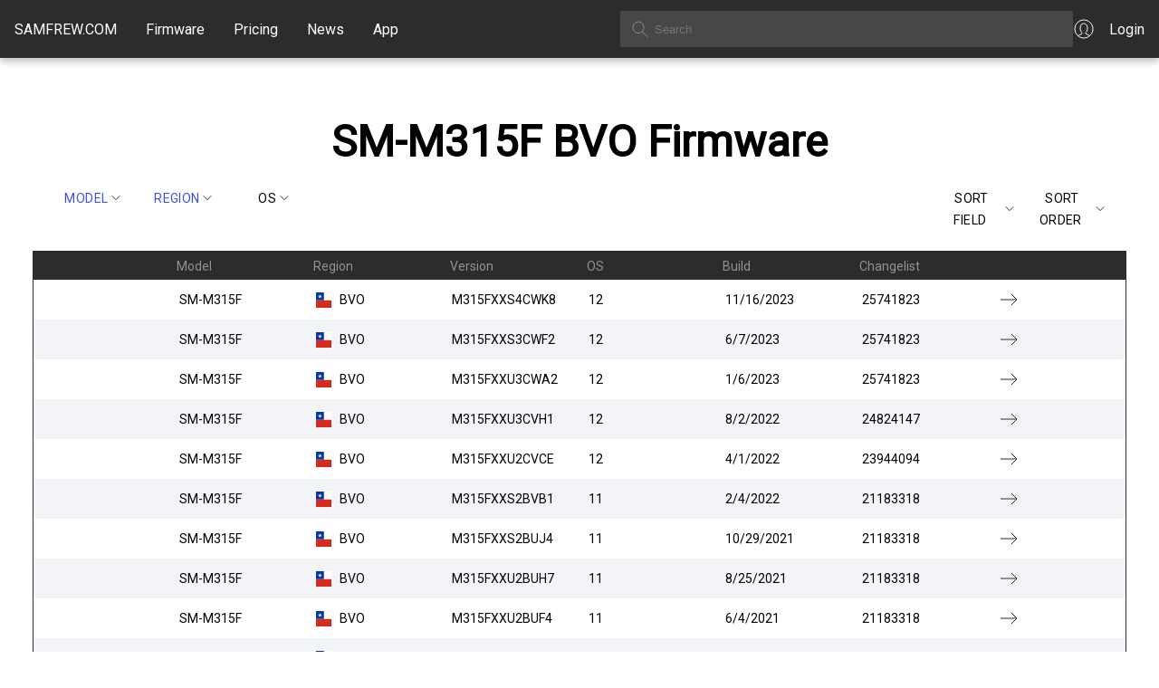

--- FILE ---
content_type: text/html; charset=utf-8
request_url: https://samfrew.com/firmware/model/SM-M315F/region/BVO/upload/Desc/0/10
body_size: 9414
content:
<!DOCTYPE html><html lang="en" class="__className_10f679"><head><meta charSet="utf-8"/><meta name="viewport" content="width=device-width, initial-scale=1"/><link rel="stylesheet" href="/_next/static/css/716e1319dcae92e7.css" data-precedence="next"/><link rel="stylesheet" href="/_next/static/css/30d74e5f93182a72.css" data-precedence="next"/><link rel="stylesheet" href="/_next/static/css/c0d8d72ee9e7a4a2.css" data-precedence="next"/><link rel="preload" as="script" fetchPriority="low" href="/_next/static/chunks/webpack-ee7f9af12efdde72.js"/><script src="/_next/static/chunks/4bd1b696-f6bedae49f0827a5.js" async="" type="85921de262ed5425d2c33925-text/javascript"></script><script src="/_next/static/chunks/1255-6aa3b84be3b9649a.js" async="" type="85921de262ed5425d2c33925-text/javascript"></script><script src="/_next/static/chunks/main-app-08607c612937c180.js" async="" type="85921de262ed5425d2c33925-text/javascript"></script><script src="/_next/static/chunks/5934-e55831895592738c.js" async="" type="85921de262ed5425d2c33925-text/javascript"></script><script src="/_next/static/chunks/4373-8a361f18085daac4.js" async="" type="85921de262ed5425d2c33925-text/javascript"></script><script src="/_next/static/chunks/app/loading-982133024cc029e4.js" async="" type="85921de262ed5425d2c33925-text/javascript"></script><script src="/_next/static/chunks/2619-3c9e02e22d10480a.js" async="" type="85921de262ed5425d2c33925-text/javascript"></script><script src="/_next/static/chunks/app/global-error-356a9e96e4c36ffc.js" async="" type="85921de262ed5425d2c33925-text/javascript"></script><script src="/_next/static/chunks/1871-a1caf3f28494890f.js" async="" type="85921de262ed5425d2c33925-text/javascript"></script><script src="/_next/static/chunks/1356-8565a6996da8e06e.js" async="" type="85921de262ed5425d2c33925-text/javascript"></script><script src="/_next/static/chunks/5836-38784654c50b9fdc.js" async="" type="85921de262ed5425d2c33925-text/javascript"></script><script src="/_next/static/chunks/app/layout-a5a7354c1c9ef00c.js" async="" type="85921de262ed5425d2c33925-text/javascript"></script><link rel="preload" href="https://www.googletagmanager.com/gtag/js?id=G-7LMW01DMNZ" as="script"/><link rel="preload" href="/ga4.js" as="script"/><meta name="next-size-adjust" content=""/><script src="/_next/static/chunks/polyfills-42372ed130431b0a.js" noModule="" type="85921de262ed5425d2c33925-text/javascript"></script></head><body><div hidden=""><!--$?--><template id="B:0"></template><!--/$--></div><header class="common_header__GiAEs"><div class="common_headerContainer__rlO6z"><div class="common_startSeparator__x1IYZ"></div><div class="common_headerLogoIcon__VRcMa"><a href="/"><img alt="Home" loading="lazy" width="24" height="24" decoding="async" data-nimg="1" style="color:transparent" src="/_next/static/media/homeIcon.9c5cbab2.svg"/></a></div><div class="common_headerLogo___UojA"><a class="common_headerLinkHighlight__b0Ctg" href="/">SAMFREW.COM</a></div><nav class="common_navbar__ZLaxA false"><div class="common_menuBars__9OLBr"><span></span><span></span><span></span></div><div class="common_navLinks__g_Ui8"><a class="common_headerLinkHighlight__b0Ctg" href="/firmware">Firmware</a><a class="common_headerLinkHighlight__b0Ctg" href="/pricing">Pricing</a><a class="common_headerLinkHighlight__b0Ctg" href="/news">News</a><a class="common_headerLinkHighlight__b0Ctg" href="/application">App</a></div></nav><div class="common_searchContainer__ytq6e"><form><input class="common_searchBox__62rJ4" type="text" placeholder="Search" value=""/></form></div><a class="common_myAccount__akZ3w" href="https://samfrew.com/auth/login"><img alt="My Account" loading="lazy" width="24" height="24" decoding="async" data-nimg="1" style="color:transparent" src="/_next/static/media/myAccountIcon.e2b0af43.svg"/><span class="common_headerLinkHighlight__b0Ctg">Login</span></a><div class="common_endSeparator__sZu1c"></div></div></header><main class="common_mainContentWrapper__HFM1o"><!--$?--><template id="B:1"></template><style data-emotion="css 1vppgrm">.css-1vppgrm{position:fixed;top:0;left:0;width:100%;z-index:1301;}</style><div class="MuiBox-root css-1vppgrm"><style data-emotion="css 1bkwg0l">.css-1bkwg0l{position:relative;overflow:hidden;display:block;height:4px;z-index:0;background-color:rgb(167, 202, 237);}@media print{.css-1bkwg0l{-webkit-print-color-adjust:exact;color-adjust:exact;}}</style><span class="MuiLinearProgress-root MuiLinearProgress-colorPrimary MuiLinearProgress-indeterminate css-1bkwg0l" role="progressbar"><style data-emotion="css y6kna5 animation-ozg7p2">.css-y6kna5{width:100%;position:absolute;left:0;bottom:0;top:0;-webkit-transition:-webkit-transform 0.2s linear;transition:transform 0.2s linear;transform-origin:left;background-color:#1976d2;width:auto;-webkit-animation:animation-ozg7p2 2.1s cubic-bezier(0.65, 0.815, 0.735, 0.395) infinite;animation:animation-ozg7p2 2.1s cubic-bezier(0.65, 0.815, 0.735, 0.395) infinite;}@-webkit-keyframes animation-ozg7p2{0%{left:-35%;right:100%;}60%{left:100%;right:-90%;}100%{left:100%;right:-90%;}}@keyframes animation-ozg7p2{0%{left:-35%;right:100%;}60%{left:100%;right:-90%;}100%{left:100%;right:-90%;}}</style><span class="MuiLinearProgress-bar MuiLinearProgress-bar1 MuiLinearProgress-barColorPrimary MuiLinearProgress-bar1Indeterminate css-y6kna5"></span><style data-emotion="css mddmmv animation-19gglwu">.css-mddmmv{width:100%;position:absolute;left:0;bottom:0;top:0;-webkit-transition:-webkit-transform 0.2s linear;transition:transform 0.2s linear;transform-origin:left;--LinearProgressBar2-barColor:#1976d2;background-color:var(--LinearProgressBar2-barColor, currentColor);width:auto;-webkit-animation:animation-19gglwu 2.1s cubic-bezier(0.165, 0.84, 0.44, 1) 1.15s infinite;animation:animation-19gglwu 2.1s cubic-bezier(0.165, 0.84, 0.44, 1) 1.15s infinite;}@-webkit-keyframes animation-19gglwu{0%{left:-200%;right:100%;}60%{left:107%;right:-8%;}100%{left:107%;right:-8%;}}@keyframes animation-19gglwu{0%{left:-200%;right:100%;}60%{left:107%;right:-8%;}100%{left:107%;right:-8%;}}</style><span class="MuiLinearProgress-bar MuiLinearProgress-bar2 MuiLinearProgress-barColorPrimary MuiLinearProgress-bar2Indeterminate css-mddmmv"></span></span></div><!--/$--></main><footer><div class="common_footer___fhD_"><div class="common_footerLinkGroup__gmaJo">© 2015, 2026 <!-- -->Samfrew.com</div><div class="common_footerLinkGroup__gmaJo common_footerTest__1z11t">Disclaimer: Flashing Samsung firmware is a risky process that can potentially brick your device. By flashing firmware, you are modifying the software on your device, and if anything goes wrong, your device may become unusable.</div></div><div class="common_footerLinkPages__Ar1jU"><a style="color:#4051E1" href="/cdn-cgi/l/email-protection#c8bbbdb8b8a7babc88bba9a5aebaadbfe6aba7a5"><span class="__cf_email__" data-cfemail="32414742425d40467241535f544057451c515d5f">[email&#160;protected]</span></a>   <a href="/privacy-policy">Privacy Policy</a>   <a href="/tos">Terms of Service</a></div></footer><script data-cfasync="false" src="/cdn-cgi/scripts/5c5dd728/cloudflare-static/email-decode.min.js"></script><script type="85921de262ed5425d2c33925-text/javascript">requestAnimationFrame(function(){$RT=performance.now()});</script><script src="/_next/static/chunks/webpack-ee7f9af12efdde72.js" id="_R_" async="" type="85921de262ed5425d2c33925-text/javascript"></script><div hidden id="S:1"><template id="P:2"></template><!--$?--><template id="B:3"></template><!--/$--></div><script type="85921de262ed5425d2c33925-text/javascript">(self.__next_f=self.__next_f||[]).push([0])</script><script type="85921de262ed5425d2c33925-text/javascript">self.__next_f.push([1,"1:\"$Sreact.fragment\"\n3:I[9766,[],\"\"]\n4:I[8924,[],\"\"]\n6:I[4431,[],\"OutletBoundary\"]\n8:I[5278,[],\"AsyncMetadataOutlet\"]\na:I[9797,[\"5934\",\"static/chunks/5934-e55831895592738c.js\",\"4373\",\"static/chunks/4373-8a361f18085daac4.js\",\"4209\",\"static/chunks/app/loading-982133024cc029e4.js\"],\"default\"]\nb:I[4431,[],\"ViewportBoundary\"]\nd:I[4431,[],\"MetadataBoundary\"]\ne:\"$Sreact.suspense\"\n10:I[8731,[\"2619\",\"static/chunks/2619-3c9e02e22d10480a.js\",\"4219\",\"static/chunks/app/global-error-356a9e96e4c36ffc.js\"],\"default\"]\n11:I[851,[\"5934\",\"static/chunks/5934-e55831895592738c.js\",\"2619\",\"static/chunks/2619-3c9e02e22d10480a.js\",\"1871\",\"static/chunks/1871-a1caf3f28494890f.js\",\"1356\",\"static/chunks/1356-8565a6996da8e06e.js\",\"5836\",\"static/chunks/5836-38784654c50b9fdc.js\",\"7177\",\"static/chunks/app/layout-a5a7354c1c9ef00c.js\"],\"LoadingProvider\"]\n12:I[370,[\"5934\",\"static/chunks/5934-e55831895592738c.js\",\"2619\",\"static/chunks/2619-3c9e02e22d10480a.js\",\"1871\",\"static/chunks/1871-a1caf3f28494890f.js\",\"1356\",\"static/chunks/1356-8565a6996da8e06e.js\",\"5836\",\"static/chunks/5836-38784654c50b9fdc.js\",\"7177\",\"static/chunks/app/layout-a5a7354c1c9ef00c.js\"],\"default\"]\n:HL[\"/_next/static/media/c4a2ca76cbcd952a-s.p.woff2\",\"font\",{\"crossOrigin\":\"\",\"type\":\"font/woff2\"}]\n:HL[\"/_next/static/css/716e1319dcae92e7.css\",\"style\"]\n:HL[\"/_next/static/css/30d74e5f93182a72.css\",\"style\"]\n:HL[\"/_next/static/css/c0d8d72ee9e7a4a2.css\",\"style\"]\n"])</script><script type="85921de262ed5425d2c33925-text/javascript">self.__next_f.push([1,"0:{\"P\":null,\"b\":\"u6yEQykvsn3nnSZymYiNy\",\"p\":\"\",\"c\":[\"\",\"firmware\",\"model\",\"SM-M315F\",\"region\",\"BVO\",\"upload\",\"Desc\",\"0\",\"10\"],\"i\":false,\"f\":[[[\"\",{\"children\":[\"firmware\",{\"children\":[[\"query\",\"model/SM-M315F/region/BVO/upload/Desc/0/10\",\"oc\"],{\"children\":[\"__PAGE__\",{}]}]}]},\"$undefined\",\"$undefined\",true],[\"\",[\"$\",\"$1\",\"c\",{\"children\":[[[\"$\",\"link\",\"0\",{\"rel\":\"stylesheet\",\"href\":\"/_next/static/css/716e1319dcae92e7.css\",\"precedence\":\"next\",\"crossOrigin\":\"$undefined\",\"nonce\":\"$undefined\"}],[\"$\",\"link\",\"1\",{\"rel\":\"stylesheet\",\"href\":\"/_next/static/css/30d74e5f93182a72.css\",\"precedence\":\"next\",\"crossOrigin\":\"$undefined\",\"nonce\":\"$undefined\"}]],\"$L2\"]}],{\"children\":[\"firmware\",[\"$\",\"$1\",\"c\",{\"children\":[null,[\"$\",\"$L3\",null,{\"parallelRouterKey\":\"children\",\"error\":\"$undefined\",\"errorStyles\":\"$undefined\",\"errorScripts\":\"$undefined\",\"template\":[\"$\",\"$L4\",null,{}],\"templateStyles\":\"$undefined\",\"templateScripts\":\"$undefined\",\"notFound\":\"$undefined\",\"forbidden\":\"$undefined\",\"unauthorized\":\"$undefined\"}]]}],{\"children\":[[\"query\",\"model/SM-M315F/region/BVO/upload/Desc/0/10\",\"oc\"],[\"$\",\"$1\",\"c\",{\"children\":[null,[\"$\",\"$L3\",null,{\"parallelRouterKey\":\"children\",\"error\":\"$undefined\",\"errorStyles\":\"$undefined\",\"errorScripts\":\"$undefined\",\"template\":[\"$\",\"$L4\",null,{}],\"templateStyles\":\"$undefined\",\"templateScripts\":\"$undefined\",\"notFound\":\"$undefined\",\"forbidden\":\"$undefined\",\"unauthorized\":\"$undefined\"}]]}],{\"children\":[\"__PAGE__\",[\"$\",\"$1\",\"c\",{\"children\":[\"$L5\",[[\"$\",\"link\",\"0\",{\"rel\":\"stylesheet\",\"href\":\"/_next/static/css/c0d8d72ee9e7a4a2.css\",\"precedence\":\"next\",\"crossOrigin\":\"$undefined\",\"nonce\":\"$undefined\"}]],[\"$\",\"$L6\",null,{\"children\":[\"$L7\",[\"$\",\"$L8\",null,{\"promise\":\"$@9\"}]]}]]}],{},null,false]},null,false]},null,false]},[[\"$\",\"$La\",\"l\",{}],[],[]],false],[\"$\",\"$1\",\"h\",{\"children\":[null,[[\"$\",\"$Lb\",null,{\"children\":\"$Lc\"}],[\"$\",\"meta\",null,{\"name\":\"next-size-adjust\",\"content\":\"\"}]],[\"$\",\"$Ld\",null,{\"children\":[\"$\",\"div\",null,{\"hidden\":true,\"children\":[\"$\",\"$e\",null,{\"fallback\":null,\"children\":\"$Lf\"}]}]}]]}],false]],\"m\":\"$undefined\",\"G\":[\"$10\",[[\"$\",\"link\",\"0\",{\"rel\":\"stylesheet\",\"href\":\"/_next/static/css/c0d8d72ee9e7a4a2.css\",\"precedence\":\"next\",\"crossOrigin\":\"$undefined\",\"nonce\":\"$undefined\"}],[\"$\",\"link\",\"1\",{\"rel\":\"stylesheet\",\"href\":\"/_next/static/css/30d74e5f93182a72.css\",\"precedence\":\"next\",\"crossOrigin\":\"$undefined\",\"nonce\":\"$undefined\"}]]],\"s\":false,\"S\":false}\n"])</script><script type="85921de262ed5425d2c33925-text/javascript">self.__next_f.push([1,"2:[\"$\",\"html\",null,{\"lang\":\"en\",\"className\":\"__className_10f679\",\"children\":[\"$\",\"body\",null,{\"children\":[\"$\",\"$L11\",null,{\"children\":[[\"$\",\"$L12\",null,{\"country\":\"US\",\"children\":[\"$\",\"$L3\",null,{\"parallelRouterKey\":\"children\",\"error\":\"$undefined\",\"errorStyles\":\"$undefined\",\"errorScripts\":\"$undefined\",\"template\":[\"$\",\"$L4\",null,{}],\"templateStyles\":\"$undefined\",\"templateScripts\":\"$undefined\",\"notFound\":[[[\"$\",\"title\",null,{\"children\":\"404: This page could not be found.\"}],[\"$\",\"div\",null,{\"style\":{\"fontFamily\":\"system-ui,\\\"Segoe UI\\\",Roboto,Helvetica,Arial,sans-serif,\\\"Apple Color Emoji\\\",\\\"Segoe UI Emoji\\\"\",\"height\":\"100vh\",\"textAlign\":\"center\",\"display\":\"flex\",\"flexDirection\":\"column\",\"alignItems\":\"center\",\"justifyContent\":\"center\"},\"children\":[\"$\",\"div\",null,{\"children\":[[\"$\",\"style\",null,{\"dangerouslySetInnerHTML\":{\"__html\":\"body{color:#000;background:#fff;margin:0}.next-error-h1{border-right:1px solid rgba(0,0,0,.3)}@media (prefers-color-scheme:dark){body{color:#fff;background:#000}.next-error-h1{border-right:1px solid rgba(255,255,255,.3)}}\"}}],[\"$\",\"h1\",null,{\"className\":\"next-error-h1\",\"style\":{\"display\":\"inline-block\",\"margin\":\"0 20px 0 0\",\"padding\":\"0 23px 0 0\",\"fontSize\":24,\"fontWeight\":500,\"verticalAlign\":\"top\",\"lineHeight\":\"49px\"},\"children\":404}],[\"$\",\"div\",null,{\"style\":{\"display\":\"inline-block\"},\"children\":[\"$\",\"h2\",null,{\"style\":{\"fontSize\":14,\"fontWeight\":400,\"lineHeight\":\"49px\",\"margin\":0},\"children\":\"This page could not be found.\"}]}]]}]}]],[]],\"forbidden\":\"$undefined\",\"unauthorized\":\"$undefined\"}]}],false]}]}]}]\n"])</script><script type="85921de262ed5425d2c33925-text/javascript">self.__next_f.push([1,"c:[[\"$\",\"meta\",\"0\",{\"charSet\":\"utf-8\"}],[\"$\",\"meta\",\"1\",{\"name\":\"viewport\",\"content\":\"width=device-width, initial-scale=1\"}]]\n7:null\n"])</script><script type="85921de262ed5425d2c33925-text/javascript">self.__next_f.push([1,"14:I[8743,[\"5934\",\"static/chunks/5934-e55831895592738c.js\",\"1871\",\"static/chunks/1871-a1caf3f28494890f.js\",\"1356\",\"static/chunks/1356-8565a6996da8e06e.js\",\"910\",\"static/chunks/910-40d78aa3c29a0d3f.js\",\"7891\",\"static/chunks/7891-aa44e54f9c270acb.js\",\"3289\",\"static/chunks/app/firmware/%5B%5B...query%5D%5D/page-e3d97e33df68cc7c.js\"],\"TableQueryControl\"]\n15:I[1356,[\"5934\",\"static/chunks/5934-e55831895592738c.js\",\"1871\",\"static/chunks/1871-a1caf3f28494890f.js\",\"1356\",\"static/chunks/1356-8565a6996da8e06e.js\",\"910\",\"static/chunks/910-40d78aa3c29a0d3f.js\",\"7891\",\"static/chunks/7891-aa44e54f9c270acb.js\",\"3289\",\"static/chunks/app/firmware/%5B%5B...query%5D%5D/page-e3d97e33df68cc7c.js\"],\"Image\"]\n"])</script><script type="85921de262ed5425d2c33925-text/javascript">self.__next_f.push([1,"5:[\"$\",\"div\",null,{\"className\":\"firmware_firmwarePage__gKogN\",\"children\":[[\"$\",\"div\",null,{\"className\":\"firmware_firmwareHeader__8wPVO\",\"children\":[\"$\",\"h1\",null,{\"children\":[\"SM-M315F\",\" \",\"BVO\",\" Firmware\"]}]}],[\"$\",\"div\",null,{\"className\":\"firmware_tableControlsContainer__jhGxG\",\"children\":[[\"$\",\"div\",null,{\"children\":\"$L13\"}],[\"$\",\"div\",null,{\"children\":[[\"$\",\"$L14\",null,{\"controlName\":\"sortKey\",\"filters\":{\"model\":\"SM-M315F\",\"region\":\"BVO\",\"os\":\"\"},\"query\":{\"sortKey\":\"upload\",\"sortOrder\":\"Desc\",\"skip\":0,\"limit\":10},\"options\":[\"upload\",\"model\",\"region\",\"os\",\"pda\",\"build\",\"changelist\"]}],[\"$\",\"$L14\",null,{\"controlName\":\"sortOrder\",\"filters\":\"$5:props:children:1:props:children:1:props:children:0:props:filters\",\"query\":\"$5:props:children:1:props:children:1:props:children:0:props:query\",\"options\":[\"Asc\",\"Desc\"]}],[\"$\",\"$L14\",null,{\"controlName\":\"limit\",\"filters\":\"$5:props:children:1:props:children:1:props:children:0:props:filters\",\"query\":\"$5:props:children:1:props:children:1:props:children:0:props:query\",\"options\":[\"10\"]}]]}]]}],[\"$\",\"div\",null,{\"className\":\"firmwareTable_flexTable__3Sr5E\",\"children\":[[\"$\",\"div\",null,{\"className\":\"firmwareTable_flexRow__DfRLL firmwareTable_flexRowHeader__BKaHM\",\"children\":[[\"$\",\"div\",null,{\"className\":\"firmwareTable_flexCellHeader__7Amfy\",\"children\":\" \"}],[\"$\",\"div\",null,{\"className\":\"firmwareTable_flexCellHeader__7Amfy\",\"children\":\"Model\"}],[\"$\",\"div\",null,{\"className\":\"firmwareTable_flexCellHeader__7Amfy\",\"children\":\"Region\"}],[\"$\",\"div\",null,{\"className\":\"firmwareTable_flexCellHeader__7Amfy\",\"children\":\"Version\"}],[\"$\",\"div\",null,{\"className\":\"firmwareTable_flexCellHeader__7Amfy\",\"children\":\"OS\"}],[\"$\",\"div\",null,{\"className\":\"firmwareTable_flexCellHeader__7Amfy\",\"children\":\"Build\"}],[\"$\",\"div\",null,{\"className\":\"firmwareTable_flexCellHeader__7Amfy\",\"children\":\"Changelist\"}],[\"$\",\"div\",null,{\"className\":\"firmwareTable_flexCellHeader__7Amfy\",\"children\":\" \"}]]}],[[\"$\",\"a\",\"0\",{\"href\":\"/download/Galaxy__M31__/xzgh/BVO/M315FXXS4CWK8/M315FOWO4CWK8\",\"className\":\"firmwareTable_flexRow__DfRLL\",\"children\":[[\"$\",\"div\",null,{\"className\":\"firmwareTable_flexCell__KPd_2\",\"children\":\" \"}],[\"$\",\"div\",null,{\"className\":\"firmwareTable_flexCell__KPd_2\",\"children\":[[\"$\",\"span\",null,{\"className\":\"firmwareTable_flexCellLabel__b2sEY\",\"children\":\"Model: \"}],\"SM-M315F\"]}],[\"$\",\"div\",null,{\"className\":\"firmwareTable_flexCell__KPd_2\",\"children\":[[\"$\",\"span\",null,{\"className\":\"firmwareTable_flexCellLabel__b2sEY\",\"children\":\"Region: \"}],[\"$\",\"span\",null,{\"className\":\"firmwareTable_flexCellFlag__rKjzR\",\"children\":[[\"$\",\"img\",null,{\"src\":\"https://cdnjs.cloudflare.com/ajax/libs/flag-icon-css/3.4.3/flags/1x1/cl.svg\",\"style\":{\"display\":\"inline-block\",\"width\":\"1em\",\"height\":\"1em\",\"verticalAlign\":\"middle\",\"fontSize\":\"1.25em\",\"lineHeight\":\"1.25em\"}}],\"   \"]}],\"BVO\"]}],[\"$\",\"div\",null,{\"className\":\"firmwareTable_flexCell__KPd_2\",\"children\":[[\"$\",\"span\",null,{\"className\":\"firmwareTable_flexCellLabel__b2sEY\",\"children\":\"Version: \"}],\"M315FXXS4CWK8\"]}],[\"$\",\"div\",null,{\"className\":\"firmwareTable_flexCell__KPd_2\",\"children\":[[\"$\",\"span\",null,{\"className\":\"firmwareTable_flexCellLabel__b2sEY\",\"children\":\"OS: \"}],\"12\"]}],[\"$\",\"div\",null,{\"className\":\"firmwareTable_flexCell__KPd_2\",\"children\":[[\"$\",\"span\",null,{\"className\":\"firmwareTable_flexCellLabel__b2sEY\",\"children\":\"Build: \"}],\"11/16/2023\"]}],[\"$\",\"div\",null,{\"className\":\"firmwareTable_flexCell__KPd_2\",\"children\":[[\"$\",\"span\",null,{\"className\":\"firmwareTable_flexCellLabel__b2sEY\",\"children\":\"Changelist: \"}],\"25741823\"]}],[\"$\",\"div\",null,{\"className\":\"firmwareTable_flexCell__KPd_2\",\"children\":[[\"$\",\"span\",null,{\"className\":\"firmwareTable_flexCellLabel__b2sEY\",\"children\":\"Download Link: \"}],[\"$\",\"$L15\",null,{\"alt\":\"Download\",\"src\":{\"src\":\"/_next/static/media/rightArrowIcon.b60583e9.svg\",\"height\":24,\"width\":24,\"blurWidth\":0,\"blurHeight\":0}}]]}]]}],[\"$\",\"a\",\"1\",{\"href\":\"/download/Galaxy__M31__/4mft/BVO/M315FXXS3CWF2/M315FOWO3CVL1\",\"className\":\"firmwareTable_flexRow__DfRLL\",\"children\":[[\"$\",\"div\",null,{\"className\":\"firmwareTable_flexCell__KPd_2\",\"children\":\" \"}],[\"$\",\"div\",null,{\"className\":\"firmwareTable_flexCell__KPd_2\",\"children\":[[\"$\",\"span\",null,{\"className\":\"firmwareTable_flexCellLabel__b2sEY\",\"children\":\"Model: \"}],\"SM-M315F\"]}],[\"$\",\"div\",null,{\"className\":\"firmwareTable_flexCell__KPd_2\",\"children\":[[\"$\",\"span\",null,{\"className\":\"firmwareTable_flexCellLabel__b2sEY\",\"children\":\"Region: \"}],[\"$\",\"span\",null,{\"className\":\"firmwareTable_flexCellFlag__rKjzR\",\"children\":[[\"$\",\"img\",null,{\"src\":\"https://cdnjs.cloudflare.com/ajax/libs/flag-icon-css/3.4.3/flags/1x1/cl.svg\",\"style\":{\"display\":\"inline-block\",\"width\":\"1em\",\"height\":\"1em\",\"verticalAlign\":\"middle\",\"fontSize\":\"1.25em\",\"lineHeight\":\"1.25em\"}}],\"   \"]}],\"BVO\"]}],\"$L16\",\"$L17\",\"$L18\",\"$L19\",\"$L1a\"]}],\"$L1b\",\"$L1c\",\"$L1d\",\"$L1e\",\"$L1f\",\"$L20\",\"$L21\",\"$L22\"]]}],\"$L23\"]}]\n"])</script><script type="85921de262ed5425d2c33925-text/javascript">self.__next_f.push([1,"24:I[4587,[\"5934\",\"static/chunks/5934-e55831895592738c.js\",\"1871\",\"static/chunks/1871-a1caf3f28494890f.js\",\"1356\",\"static/chunks/1356-8565a6996da8e06e.js\",\"910\",\"static/chunks/910-40d78aa3c29a0d3f.js\",\"7891\",\"static/chunks/7891-aa44e54f9c270acb.js\",\"3289\",\"static/chunks/app/firmware/%5B%5B...query%5D%5D/page-e3d97e33df68cc7c.js\"],\"PaginationControls\"]\n16:[\"$\",\"div\",null,{\"className\":\"firmwareTable_flexCell__KPd_2\",\"children\":[[\"$\",\"span\",null,{\"className\":\"firmwareTable_flexCellLabel__b2sEY\",\"children\":\"Version: \"}],\"M315FXXS3CWF2\"]}]\n17:[\"$\",\"div\",null,{\"className\":\"firmwareTable_flexCell__KPd_2\",\"children\":[[\"$\",\"span\",null,{\"className\":\"firmwareTable_flexCellLabel__b2sEY\",\"children\":\"OS: \"}],\"12\"]}]\n18:[\"$\",\"div\",null,{\"className\":\"firmwareTable_flexCell__KPd_2\",\"children\":[[\"$\",\"span\",null,{\"className\":\"firmwareTable_flexCellLabel__b2sEY\",\"children\":\"Build: \"}],\"6/7/2023\"]}]\n19:[\"$\",\"div\",null,{\"className\":\"firmwareTable_flexCell__KPd_2\",\"children\":[[\"$\",\"span\",null,{\"className\":\"firmwareTable_flexCellLabel__b2sEY\",\"children\":\"Changelist: \"}],\"25741823\"]}]\n1a:[\"$\",\"div\",null,{\"className\":\"firmwareTable_flexCell__KPd_2\",\"children\":[[\"$\",\"span\",null,{\"className\":\"firmwareTable_flexCellLabel__b2sEY\",\"children\":\"Download Link: \"}],[\"$\",\"$L15\",null,{\"alt\":\"Download\",\"src\":\"$5:props:children:2:props:children:1:0:props:children:7:props:children:1:props:src\"}]]}]\n"])</script><script type="85921de262ed5425d2c33925-text/javascript">self.__next_f.push([1,"1b:[\"$\",\"a\",\"2\",{\"href\":\"/download/Galaxy__M31__/n8c0/BVO/M315FXXU3CWA2/M315FOWO3CVL1\",\"className\":\"firmwareTable_flexRow__DfRLL\",\"children\":[[\"$\",\"div\",null,{\"className\":\"firmwareTable_flexCell__KPd_2\",\"children\":\" \"}],[\"$\",\"div\",null,{\"className\":\"firmwareTable_flexCell__KPd_2\",\"children\":[[\"$\",\"span\",null,{\"className\":\"firmwareTable_flexCellLabel__b2sEY\",\"children\":\"Model: \"}],\"SM-M315F\"]}],[\"$\",\"div\",null,{\"className\":\"firmwareTable_flexCell__KPd_2\",\"children\":[[\"$\",\"span\",null,{\"className\":\"firmwareTable_flexCellLabel__b2sEY\",\"children\":\"Region: \"}],[\"$\",\"span\",null,{\"className\":\"firmwareTable_flexCellFlag__rKjzR\",\"children\":[[\"$\",\"img\",null,{\"src\":\"https://cdnjs.cloudflare.com/ajax/libs/flag-icon-css/3.4.3/flags/1x1/cl.svg\",\"style\":{\"display\":\"inline-block\",\"width\":\"1em\",\"height\":\"1em\",\"verticalAlign\":\"middle\",\"fontSize\":\"1.25em\",\"lineHeight\":\"1.25em\"}}],\"   \"]}],\"BVO\"]}],[\"$\",\"div\",null,{\"className\":\"firmwareTable_flexCell__KPd_2\",\"children\":[[\"$\",\"span\",null,{\"className\":\"firmwareTable_flexCellLabel__b2sEY\",\"children\":\"Version: \"}],\"M315FXXU3CWA2\"]}],[\"$\",\"div\",null,{\"className\":\"firmwareTable_flexCell__KPd_2\",\"children\":[[\"$\",\"span\",null,{\"className\":\"firmwareTable_flexCellLabel__b2sEY\",\"children\":\"OS: \"}],\"12\"]}],[\"$\",\"div\",null,{\"className\":\"firmwareTable_flexCell__KPd_2\",\"children\":[[\"$\",\"span\",null,{\"className\":\"firmwareTable_flexCellLabel__b2sEY\",\"children\":\"Build: \"}],\"1/6/2023\"]}],[\"$\",\"div\",null,{\"className\":\"firmwareTable_flexCell__KPd_2\",\"children\":[[\"$\",\"span\",null,{\"className\":\"firmwareTable_flexCellLabel__b2sEY\",\"children\":\"Changelist: \"}],\"25741823\"]}],[\"$\",\"div\",null,{\"className\":\"firmwareTable_flexCell__KPd_2\",\"children\":[[\"$\",\"span\",null,{\"className\":\"firmwareTable_flexCellLabel__b2sEY\",\"children\":\"Download Link: \"}],[\"$\",\"$L15\",null,{\"alt\":\"Download\",\"src\":\"$5:props:children:2:props:children:1:0:props:children:7:props:children:1:props:src\"}]]}]]}]\n"])</script><script type="85921de262ed5425d2c33925-text/javascript">self.__next_f.push([1,"1c:[\"$\",\"a\",\"3\",{\"href\":\"/download/Galaxy__M31__/bvd7/BVO/M315FXXU3CVH1/M315FOWO3CVG5\",\"className\":\"firmwareTable_flexRow__DfRLL\",\"children\":[[\"$\",\"div\",null,{\"className\":\"firmwareTable_flexCell__KPd_2\",\"children\":\" \"}],[\"$\",\"div\",null,{\"className\":\"firmwareTable_flexCell__KPd_2\",\"children\":[[\"$\",\"span\",null,{\"className\":\"firmwareTable_flexCellLabel__b2sEY\",\"children\":\"Model: \"}],\"SM-M315F\"]}],[\"$\",\"div\",null,{\"className\":\"firmwareTable_flexCell__KPd_2\",\"children\":[[\"$\",\"span\",null,{\"className\":\"firmwareTable_flexCellLabel__b2sEY\",\"children\":\"Region: \"}],[\"$\",\"span\",null,{\"className\":\"firmwareTable_flexCellFlag__rKjzR\",\"children\":[[\"$\",\"img\",null,{\"src\":\"https://cdnjs.cloudflare.com/ajax/libs/flag-icon-css/3.4.3/flags/1x1/cl.svg\",\"style\":{\"display\":\"inline-block\",\"width\":\"1em\",\"height\":\"1em\",\"verticalAlign\":\"middle\",\"fontSize\":\"1.25em\",\"lineHeight\":\"1.25em\"}}],\"   \"]}],\"BVO\"]}],[\"$\",\"div\",null,{\"className\":\"firmwareTable_flexCell__KPd_2\",\"children\":[[\"$\",\"span\",null,{\"className\":\"firmwareTable_flexCellLabel__b2sEY\",\"children\":\"Version: \"}],\"M315FXXU3CVH1\"]}],[\"$\",\"div\",null,{\"className\":\"firmwareTable_flexCell__KPd_2\",\"children\":[[\"$\",\"span\",null,{\"className\":\"firmwareTable_flexCellLabel__b2sEY\",\"children\":\"OS: \"}],\"12\"]}],[\"$\",\"div\",null,{\"className\":\"firmwareTable_flexCell__KPd_2\",\"children\":[[\"$\",\"span\",null,{\"className\":\"firmwareTable_flexCellLabel__b2sEY\",\"children\":\"Build: \"}],\"8/2/2022\"]}],[\"$\",\"div\",null,{\"className\":\"firmwareTable_flexCell__KPd_2\",\"children\":[[\"$\",\"span\",null,{\"className\":\"firmwareTable_flexCellLabel__b2sEY\",\"children\":\"Changelist: \"}],\"24824147\"]}],[\"$\",\"div\",null,{\"className\":\"firmwareTable_flexCell__KPd_2\",\"children\":[[\"$\",\"span\",null,{\"className\":\"firmwareTable_flexCellLabel__b2sEY\",\"children\":\"Download Link: \"}],[\"$\",\"$L15\",null,{\"alt\":\"Download\",\"src\":\"$5:props:children:2:props:children:1:0:props:children:7:props:children:1:props:src\"}]]}]]}]\n"])</script><script type="85921de262ed5425d2c33925-text/javascript">self.__next_f.push([1,"1d:[\"$\",\"a\",\"4\",{\"href\":\"/download/Galaxy__M31__/yst4/BVO/M315FXXU2CVCE/M315FOWO2CVCE\",\"className\":\"firmwareTable_flexRow__DfRLL\",\"children\":[[\"$\",\"div\",null,{\"className\":\"firmwareTable_flexCell__KPd_2\",\"children\":\" \"}],[\"$\",\"div\",null,{\"className\":\"firmwareTable_flexCell__KPd_2\",\"children\":[[\"$\",\"span\",null,{\"className\":\"firmwareTable_flexCellLabel__b2sEY\",\"children\":\"Model: \"}],\"SM-M315F\"]}],[\"$\",\"div\",null,{\"className\":\"firmwareTable_flexCell__KPd_2\",\"children\":[[\"$\",\"span\",null,{\"className\":\"firmwareTable_flexCellLabel__b2sEY\",\"children\":\"Region: \"}],[\"$\",\"span\",null,{\"className\":\"firmwareTable_flexCellFlag__rKjzR\",\"children\":[[\"$\",\"img\",null,{\"src\":\"https://cdnjs.cloudflare.com/ajax/libs/flag-icon-css/3.4.3/flags/1x1/cl.svg\",\"style\":{\"display\":\"inline-block\",\"width\":\"1em\",\"height\":\"1em\",\"verticalAlign\":\"middle\",\"fontSize\":\"1.25em\",\"lineHeight\":\"1.25em\"}}],\"   \"]}],\"BVO\"]}],[\"$\",\"div\",null,{\"className\":\"firmwareTable_flexCell__KPd_2\",\"children\":[[\"$\",\"span\",null,{\"className\":\"firmwareTable_flexCellLabel__b2sEY\",\"children\":\"Version: \"}],\"M315FXXU2CVCE\"]}],[\"$\",\"div\",null,{\"className\":\"firmwareTable_flexCell__KPd_2\",\"children\":[[\"$\",\"span\",null,{\"className\":\"firmwareTable_flexCellLabel__b2sEY\",\"children\":\"OS: \"}],\"12\"]}],[\"$\",\"div\",null,{\"className\":\"firmwareTable_flexCell__KPd_2\",\"children\":[[\"$\",\"span\",null,{\"className\":\"firmwareTable_flexCellLabel__b2sEY\",\"children\":\"Build: \"}],\"4/1/2022\"]}],[\"$\",\"div\",null,{\"className\":\"firmwareTable_flexCell__KPd_2\",\"children\":[[\"$\",\"span\",null,{\"className\":\"firmwareTable_flexCellLabel__b2sEY\",\"children\":\"Changelist: \"}],\"23944094\"]}],[\"$\",\"div\",null,{\"className\":\"firmwareTable_flexCell__KPd_2\",\"children\":[[\"$\",\"span\",null,{\"className\":\"firmwareTable_flexCellLabel__b2sEY\",\"children\":\"Download Link: \"}],[\"$\",\"$L15\",null,{\"alt\":\"Download\",\"src\":\"$5:props:children:2:props:children:1:0:props:children:7:props:children:1:props:src\"}]]}]]}]\n"])</script><script type="85921de262ed5425d2c33925-text/javascript">self.__next_f.push([1,"1e:[\"$\",\"a\",\"5\",{\"href\":\"/download/Galaxy__M31__/h7wa/BVO/M315FXXS2BVB1/M315FOWO2BUH7\",\"className\":\"firmwareTable_flexRow__DfRLL\",\"children\":[[\"$\",\"div\",null,{\"className\":\"firmwareTable_flexCell__KPd_2\",\"children\":\" \"}],[\"$\",\"div\",null,{\"className\":\"firmwareTable_flexCell__KPd_2\",\"children\":[[\"$\",\"span\",null,{\"className\":\"firmwareTable_flexCellLabel__b2sEY\",\"children\":\"Model: \"}],\"SM-M315F\"]}],[\"$\",\"div\",null,{\"className\":\"firmwareTable_flexCell__KPd_2\",\"children\":[[\"$\",\"span\",null,{\"className\":\"firmwareTable_flexCellLabel__b2sEY\",\"children\":\"Region: \"}],[\"$\",\"span\",null,{\"className\":\"firmwareTable_flexCellFlag__rKjzR\",\"children\":[[\"$\",\"img\",null,{\"src\":\"https://cdnjs.cloudflare.com/ajax/libs/flag-icon-css/3.4.3/flags/1x1/cl.svg\",\"style\":{\"display\":\"inline-block\",\"width\":\"1em\",\"height\":\"1em\",\"verticalAlign\":\"middle\",\"fontSize\":\"1.25em\",\"lineHeight\":\"1.25em\"}}],\"   \"]}],\"BVO\"]}],[\"$\",\"div\",null,{\"className\":\"firmwareTable_flexCell__KPd_2\",\"children\":[[\"$\",\"span\",null,{\"className\":\"firmwareTable_flexCellLabel__b2sEY\",\"children\":\"Version: \"}],\"M315FXXS2BVB1\"]}],[\"$\",\"div\",null,{\"className\":\"firmwareTable_flexCell__KPd_2\",\"children\":[[\"$\",\"span\",null,{\"className\":\"firmwareTable_flexCellLabel__b2sEY\",\"children\":\"OS: \"}],\"11\"]}],[\"$\",\"div\",null,{\"className\":\"firmwareTable_flexCell__KPd_2\",\"children\":[[\"$\",\"span\",null,{\"className\":\"firmwareTable_flexCellLabel__b2sEY\",\"children\":\"Build: \"}],\"2/4/2022\"]}],[\"$\",\"div\",null,{\"className\":\"firmwareTable_flexCell__KPd_2\",\"children\":[[\"$\",\"span\",null,{\"className\":\"firmwareTable_flexCellLabel__b2sEY\",\"children\":\"Changelist: \"}],\"21183318\"]}],[\"$\",\"div\",null,{\"className\":\"firmwareTable_flexCell__KPd_2\",\"children\":[[\"$\",\"span\",null,{\"className\":\"firmwareTable_flexCellLabel__b2sEY\",\"children\":\"Download Link: \"}],[\"$\",\"$L15\",null,{\"alt\":\"Download\",\"src\":\"$5:props:children:2:props:children:1:0:props:children:7:props:children:1:props:src\"}]]}]]}]\n"])</script><script type="85921de262ed5425d2c33925-text/javascript">self.__next_f.push([1,"1f:[\"$\",\"a\",\"6\",{\"href\":\"/download/Galaxy__M31__/tx6z/BVO/M315FXXS2BUJ4/M315FOWO2BUH7\",\"className\":\"firmwareTable_flexRow__DfRLL\",\"children\":[[\"$\",\"div\",null,{\"className\":\"firmwareTable_flexCell__KPd_2\",\"children\":\" \"}],[\"$\",\"div\",null,{\"className\":\"firmwareTable_flexCell__KPd_2\",\"children\":[[\"$\",\"span\",null,{\"className\":\"firmwareTable_flexCellLabel__b2sEY\",\"children\":\"Model: \"}],\"SM-M315F\"]}],[\"$\",\"div\",null,{\"className\":\"firmwareTable_flexCell__KPd_2\",\"children\":[[\"$\",\"span\",null,{\"className\":\"firmwareTable_flexCellLabel__b2sEY\",\"children\":\"Region: \"}],[\"$\",\"span\",null,{\"className\":\"firmwareTable_flexCellFlag__rKjzR\",\"children\":[[\"$\",\"img\",null,{\"src\":\"https://cdnjs.cloudflare.com/ajax/libs/flag-icon-css/3.4.3/flags/1x1/cl.svg\",\"style\":{\"display\":\"inline-block\",\"width\":\"1em\",\"height\":\"1em\",\"verticalAlign\":\"middle\",\"fontSize\":\"1.25em\",\"lineHeight\":\"1.25em\"}}],\"   \"]}],\"BVO\"]}],[\"$\",\"div\",null,{\"className\":\"firmwareTable_flexCell__KPd_2\",\"children\":[[\"$\",\"span\",null,{\"className\":\"firmwareTable_flexCellLabel__b2sEY\",\"children\":\"Version: \"}],\"M315FXXS2BUJ4\"]}],[\"$\",\"div\",null,{\"className\":\"firmwareTable_flexCell__KPd_2\",\"children\":[[\"$\",\"span\",null,{\"className\":\"firmwareTable_flexCellLabel__b2sEY\",\"children\":\"OS: \"}],\"11\"]}],[\"$\",\"div\",null,{\"className\":\"firmwareTable_flexCell__KPd_2\",\"children\":[[\"$\",\"span\",null,{\"className\":\"firmwareTable_flexCellLabel__b2sEY\",\"children\":\"Build: \"}],\"10/29/2021\"]}],[\"$\",\"div\",null,{\"className\":\"firmwareTable_flexCell__KPd_2\",\"children\":[[\"$\",\"span\",null,{\"className\":\"firmwareTable_flexCellLabel__b2sEY\",\"children\":\"Changelist: \"}],\"21183318\"]}],[\"$\",\"div\",null,{\"className\":\"firmwareTable_flexCell__KPd_2\",\"children\":[[\"$\",\"span\",null,{\"className\":\"firmwareTable_flexCellLabel__b2sEY\",\"children\":\"Download Link: \"}],[\"$\",\"$L15\",null,{\"alt\":\"Download\",\"src\":\"$5:props:children:2:props:children:1:0:props:children:7:props:children:1:props:src\"}]]}]]}]\n"])</script><script type="85921de262ed5425d2c33925-text/javascript">self.__next_f.push([1,"20:[\"$\",\"a\",\"7\",{\"href\":\"/download/Galaxy__M31__/p31O/BVO/M315FXXU2BUH7/M315FOWO2BUH7\",\"className\":\"firmwareTable_flexRow__DfRLL\",\"children\":[[\"$\",\"div\",null,{\"className\":\"firmwareTable_flexCell__KPd_2\",\"children\":\" \"}],[\"$\",\"div\",null,{\"className\":\"firmwareTable_flexCell__KPd_2\",\"children\":[[\"$\",\"span\",null,{\"className\":\"firmwareTable_flexCellLabel__b2sEY\",\"children\":\"Model: \"}],\"SM-M315F\"]}],[\"$\",\"div\",null,{\"className\":\"firmwareTable_flexCell__KPd_2\",\"children\":[[\"$\",\"span\",null,{\"className\":\"firmwareTable_flexCellLabel__b2sEY\",\"children\":\"Region: \"}],[\"$\",\"span\",null,{\"className\":\"firmwareTable_flexCellFlag__rKjzR\",\"children\":[[\"$\",\"img\",null,{\"src\":\"https://cdnjs.cloudflare.com/ajax/libs/flag-icon-css/3.4.3/flags/1x1/cl.svg\",\"style\":{\"display\":\"inline-block\",\"width\":\"1em\",\"height\":\"1em\",\"verticalAlign\":\"middle\",\"fontSize\":\"1.25em\",\"lineHeight\":\"1.25em\"}}],\"   \"]}],\"BVO\"]}],[\"$\",\"div\",null,{\"className\":\"firmwareTable_flexCell__KPd_2\",\"children\":[[\"$\",\"span\",null,{\"className\":\"firmwareTable_flexCellLabel__b2sEY\",\"children\":\"Version: \"}],\"M315FXXU2BUH7\"]}],[\"$\",\"div\",null,{\"className\":\"firmwareTable_flexCell__KPd_2\",\"children\":[[\"$\",\"span\",null,{\"className\":\"firmwareTable_flexCellLabel__b2sEY\",\"children\":\"OS: \"}],\"11\"]}],[\"$\",\"div\",null,{\"className\":\"firmwareTable_flexCell__KPd_2\",\"children\":[[\"$\",\"span\",null,{\"className\":\"firmwareTable_flexCellLabel__b2sEY\",\"children\":\"Build: \"}],\"8/25/2021\"]}],[\"$\",\"div\",null,{\"className\":\"firmwareTable_flexCell__KPd_2\",\"children\":[[\"$\",\"span\",null,{\"className\":\"firmwareTable_flexCellLabel__b2sEY\",\"children\":\"Changelist: \"}],\"21183318\"]}],[\"$\",\"div\",null,{\"className\":\"firmwareTable_flexCell__KPd_2\",\"children\":[[\"$\",\"span\",null,{\"className\":\"firmwareTable_flexCellLabel__b2sEY\",\"children\":\"Download Link: \"}],[\"$\",\"$L15\",null,{\"alt\":\"Download\",\"src\":\"$5:props:children:2:props:children:1:0:props:children:7:props:children:1:props:src\"}]]}]]}]\n"])</script><script type="85921de262ed5425d2c33925-text/javascript">self.__next_f.push([1,"21:[\"$\",\"a\",\"8\",{\"href\":\"/download/Galaxy__M31__/4c94/BVO/M315FXXU2BUF4/M315FOWO2BUF4\",\"className\":\"firmwareTable_flexRow__DfRLL\",\"children\":[[\"$\",\"div\",null,{\"className\":\"firmwareTable_flexCell__KPd_2\",\"children\":\" \"}],[\"$\",\"div\",null,{\"className\":\"firmwareTable_flexCell__KPd_2\",\"children\":[[\"$\",\"span\",null,{\"className\":\"firmwareTable_flexCellLabel__b2sEY\",\"children\":\"Model: \"}],\"SM-M315F\"]}],[\"$\",\"div\",null,{\"className\":\"firmwareTable_flexCell__KPd_2\",\"children\":[[\"$\",\"span\",null,{\"className\":\"firmwareTable_flexCellLabel__b2sEY\",\"children\":\"Region: \"}],[\"$\",\"span\",null,{\"className\":\"firmwareTable_flexCellFlag__rKjzR\",\"children\":[[\"$\",\"img\",null,{\"src\":\"https://cdnjs.cloudflare.com/ajax/libs/flag-icon-css/3.4.3/flags/1x1/cl.svg\",\"style\":{\"display\":\"inline-block\",\"width\":\"1em\",\"height\":\"1em\",\"verticalAlign\":\"middle\",\"fontSize\":\"1.25em\",\"lineHeight\":\"1.25em\"}}],\"   \"]}],\"BVO\"]}],[\"$\",\"div\",null,{\"className\":\"firmwareTable_flexCell__KPd_2\",\"children\":[[\"$\",\"span\",null,{\"className\":\"firmwareTable_flexCellLabel__b2sEY\",\"children\":\"Version: \"}],\"M315FXXU2BUF4\"]}],[\"$\",\"div\",null,{\"className\":\"firmwareTable_flexCell__KPd_2\",\"children\":[[\"$\",\"span\",null,{\"className\":\"firmwareTable_flexCellLabel__b2sEY\",\"children\":\"OS: \"}],\"11\"]}],[\"$\",\"div\",null,{\"className\":\"firmwareTable_flexCell__KPd_2\",\"children\":[[\"$\",\"span\",null,{\"className\":\"firmwareTable_flexCellLabel__b2sEY\",\"children\":\"Build: \"}],\"6/4/2021\"]}],[\"$\",\"div\",null,{\"className\":\"firmwareTable_flexCell__KPd_2\",\"children\":[[\"$\",\"span\",null,{\"className\":\"firmwareTable_flexCellLabel__b2sEY\",\"children\":\"Changelist: \"}],\"21183318\"]}],[\"$\",\"div\",null,{\"className\":\"firmwareTable_flexCell__KPd_2\",\"children\":[[\"$\",\"span\",null,{\"className\":\"firmwareTable_flexCellLabel__b2sEY\",\"children\":\"Download Link: \"}],[\"$\",\"$L15\",null,{\"alt\":\"Download\",\"src\":\"$5:props:children:2:props:children:1:0:props:children:7:props:children:1:props:src\"}]]}]]}]\n"])</script><script type="85921de262ed5425d2c33925-text/javascript">self.__next_f.push([1,"22:[\"$\",\"a\",\"9\",{\"href\":\"/download/Galaxy__M31__/yif3/BVO/M315FXXU2BUC8/M315FOWO2BUC2\",\"className\":\"firmwareTable_flexRow__DfRLL\",\"children\":[[\"$\",\"div\",null,{\"className\":\"firmwareTable_flexCell__KPd_2\",\"children\":\" \"}],[\"$\",\"div\",null,{\"className\":\"firmwareTable_flexCell__KPd_2\",\"children\":[[\"$\",\"span\",null,{\"className\":\"firmwareTable_flexCellLabel__b2sEY\",\"children\":\"Model: \"}],\"SM-M315F\"]}],[\"$\",\"div\",null,{\"className\":\"firmwareTable_flexCell__KPd_2\",\"children\":[[\"$\",\"span\",null,{\"className\":\"firmwareTable_flexCellLabel__b2sEY\",\"children\":\"Region: \"}],[\"$\",\"span\",null,{\"className\":\"firmwareTable_flexCellFlag__rKjzR\",\"children\":[[\"$\",\"img\",null,{\"src\":\"https://cdnjs.cloudflare.com/ajax/libs/flag-icon-css/3.4.3/flags/1x1/cl.svg\",\"style\":{\"display\":\"inline-block\",\"width\":\"1em\",\"height\":\"1em\",\"verticalAlign\":\"middle\",\"fontSize\":\"1.25em\",\"lineHeight\":\"1.25em\"}}],\"   \"]}],\"BVO\"]}],[\"$\",\"div\",null,{\"className\":\"firmwareTable_flexCell__KPd_2\",\"children\":[[\"$\",\"span\",null,{\"className\":\"firmwareTable_flexCellLabel__b2sEY\",\"children\":\"Version: \"}],\"M315FXXU2BUC8\"]}],[\"$\",\"div\",null,{\"className\":\"firmwareTable_flexCell__KPd_2\",\"children\":[[\"$\",\"span\",null,{\"className\":\"firmwareTable_flexCellLabel__b2sEY\",\"children\":\"OS: \"}],\"11\"]}],[\"$\",\"div\",null,{\"className\":\"firmwareTable_flexCell__KPd_2\",\"children\":[[\"$\",\"span\",null,{\"className\":\"firmwareTable_flexCellLabel__b2sEY\",\"children\":\"Build: \"}],\"3/23/2021\"]}],[\"$\",\"div\",null,{\"className\":\"firmwareTable_flexCell__KPd_2\",\"children\":[[\"$\",\"span\",null,{\"className\":\"firmwareTable_flexCellLabel__b2sEY\",\"children\":\"Changelist: \"}],\"21183318\"]}],[\"$\",\"div\",null,{\"className\":\"firmwareTable_flexCell__KPd_2\",\"children\":[[\"$\",\"span\",null,{\"className\":\"firmwareTable_flexCellLabel__b2sEY\",\"children\":\"Download Link: \"}],[\"$\",\"$L15\",null,{\"alt\":\"Download\",\"src\":\"$5:props:children:2:props:children:1:0:props:children:7:props:children:1:props:src\"}]]}]]}]\n"])</script><script type="85921de262ed5425d2c33925-text/javascript">self.__next_f.push([1,"23:[\"$\",\"div\",null,{\"className\":\"firmware_paginationControlsContainer__TNt8K\",\"children\":[\"$\",\"$L24\",null,{\"totalResults\":17,\"skip\":0,\"limit\":10,\"query\":\"$5:props:children:1:props:children:1:props:children:0:props:query\",\"filters\":\"$5:props:children:1:props:children:1:props:children:0:props:filters\"}]}]\n"])</script><script src="/_next/static/chunks/910-40d78aa3c29a0d3f.js" async="" type="85921de262ed5425d2c33925-text/javascript"></script><script src="/_next/static/chunks/7891-aa44e54f9c270acb.js" async="" type="85921de262ed5425d2c33925-text/javascript"></script><script src="/_next/static/chunks/app/firmware/%5B%5B...query%5D%5D/page-e3d97e33df68cc7c.js" async="" type="85921de262ed5425d2c33925-text/javascript"></script><link rel="preload" as="image" href="https://cdnjs.cloudflare.com/ajax/libs/flag-icon-css/3.4.3/flags/1x1/cl.svg"/><div hidden id="S:2"><div class="firmware_firmwarePage__gKogN"><div class="firmware_firmwareHeader__8wPVO"><h1>SM-M315F<!-- --> <!-- -->BVO<!-- --> Firmware</h1></div><div class="firmware_tableControlsContainer__jhGxG"><div><template id="P:4"></template></div><div><style data-emotion="css tcg07s">.css-tcg07s{font-family:"Roboto","Helvetica","Arial",sans-serif;font-weight:500;font-size:0.875rem;line-height:1.75;letter-spacing:0.02857em;text-transform:uppercase;min-width:64px;padding:6px 16px;border:0;border-radius:4px;-webkit-transition:background-color 250ms cubic-bezier(0.4, 0, 0.2, 1) 0ms,box-shadow 250ms cubic-bezier(0.4, 0, 0.2, 1) 0ms,border-color 250ms cubic-bezier(0.4, 0, 0.2, 1) 0ms,color 250ms cubic-bezier(0.4, 0, 0.2, 1) 0ms;transition:background-color 250ms cubic-bezier(0.4, 0, 0.2, 1) 0ms,box-shadow 250ms cubic-bezier(0.4, 0, 0.2, 1) 0ms,border-color 250ms cubic-bezier(0.4, 0, 0.2, 1) 0ms,color 250ms cubic-bezier(0.4, 0, 0.2, 1) 0ms;padding:6px 8px;color:var(--variant-textColor);background-color:var(--variant-textBg);--variant-textColor:#1976d2;--variant-outlinedColor:#1976d2;--variant-outlinedBorder:rgba(25, 118, 210, 0.5);--variant-containedColor:#fff;--variant-containedBg:#1976d2;-webkit-transition:background-color 250ms cubic-bezier(0.4, 0, 0.2, 1) 0ms,box-shadow 250ms cubic-bezier(0.4, 0, 0.2, 1) 0ms,border-color 250ms cubic-bezier(0.4, 0, 0.2, 1) 0ms;transition:background-color 250ms cubic-bezier(0.4, 0, 0.2, 1) 0ms,box-shadow 250ms cubic-bezier(0.4, 0, 0.2, 1) 0ms,border-color 250ms cubic-bezier(0.4, 0, 0.2, 1) 0ms;width:100px;color:black;}.css-tcg07s:hover{-webkit-text-decoration:none;text-decoration:none;}.css-tcg07s.Mui-disabled{color:rgba(0, 0, 0, 0.26);}@media (hover: hover){.css-tcg07s:hover{--variant-containedBg:#1565c0;--variant-textBg:rgba(25, 118, 210, 0.04);--variant-outlinedBorder:#1976d2;--variant-outlinedBg:rgba(25, 118, 210, 0.04);}}.css-tcg07s.MuiButton-loading{color:transparent;}</style><style data-emotion="css sjms9">.css-sjms9{display:-webkit-inline-box;display:-webkit-inline-flex;display:-ms-inline-flexbox;display:inline-flex;-webkit-align-items:center;-webkit-box-align:center;-ms-flex-align:center;align-items:center;-webkit-box-pack:center;-ms-flex-pack:center;-webkit-justify-content:center;justify-content:center;position:relative;box-sizing:border-box;-webkit-tap-highlight-color:transparent;background-color:transparent;outline:0;border:0;margin:0;border-radius:0;padding:0;cursor:pointer;-webkit-user-select:none;-moz-user-select:none;-ms-user-select:none;user-select:none;vertical-align:middle;-moz-appearance:none;-webkit-appearance:none;-webkit-text-decoration:none;text-decoration:none;color:inherit;font-family:"Roboto","Helvetica","Arial",sans-serif;font-weight:500;font-size:0.875rem;line-height:1.75;letter-spacing:0.02857em;text-transform:uppercase;min-width:64px;padding:6px 16px;border:0;border-radius:4px;-webkit-transition:background-color 250ms cubic-bezier(0.4, 0, 0.2, 1) 0ms,box-shadow 250ms cubic-bezier(0.4, 0, 0.2, 1) 0ms,border-color 250ms cubic-bezier(0.4, 0, 0.2, 1) 0ms,color 250ms cubic-bezier(0.4, 0, 0.2, 1) 0ms;transition:background-color 250ms cubic-bezier(0.4, 0, 0.2, 1) 0ms,box-shadow 250ms cubic-bezier(0.4, 0, 0.2, 1) 0ms,border-color 250ms cubic-bezier(0.4, 0, 0.2, 1) 0ms,color 250ms cubic-bezier(0.4, 0, 0.2, 1) 0ms;padding:6px 8px;color:var(--variant-textColor);background-color:var(--variant-textBg);--variant-textColor:#1976d2;--variant-outlinedColor:#1976d2;--variant-outlinedBorder:rgba(25, 118, 210, 0.5);--variant-containedColor:#fff;--variant-containedBg:#1976d2;-webkit-transition:background-color 250ms cubic-bezier(0.4, 0, 0.2, 1) 0ms,box-shadow 250ms cubic-bezier(0.4, 0, 0.2, 1) 0ms,border-color 250ms cubic-bezier(0.4, 0, 0.2, 1) 0ms;transition:background-color 250ms cubic-bezier(0.4, 0, 0.2, 1) 0ms,box-shadow 250ms cubic-bezier(0.4, 0, 0.2, 1) 0ms,border-color 250ms cubic-bezier(0.4, 0, 0.2, 1) 0ms;width:100px;color:black;}.css-sjms9::-moz-focus-inner{border-style:none;}.css-sjms9.Mui-disabled{pointer-events:none;cursor:default;}@media print{.css-sjms9{-webkit-print-color-adjust:exact;color-adjust:exact;}}.css-sjms9:hover{-webkit-text-decoration:none;text-decoration:none;}.css-sjms9.Mui-disabled{color:rgba(0, 0, 0, 0.26);}@media (hover: hover){.css-sjms9:hover{--variant-containedBg:#1565c0;--variant-textBg:rgba(25, 118, 210, 0.04);--variant-outlinedBorder:#1976d2;--variant-outlinedBg:rgba(25, 118, 210, 0.04);}}.css-sjms9.MuiButton-loading{color:transparent;}</style><button class="MuiButtonBase-root MuiButton-root MuiButton-text MuiButton-textPrimary MuiButton-sizeMedium MuiButton-textSizeMedium MuiButton-colorPrimary MuiButton-root MuiButton-text MuiButton-textPrimary MuiButton-sizeMedium MuiButton-textSizeMedium MuiButton-colorPrimary css-sjms9" tabindex="0" type="button" id="button-SORT FIELD" aria-controls="menu-SORT FIELD" aria-haspopup="true">SORT FIELD<!-- --> <img alt="SORT FIELD" loading="lazy" width="10" height="6" decoding="async" data-nimg="1" style="color:transparent" src="/_next/static/media/controlDropDownIcon.32a3eb65.svg"/></button><style data-emotion="css tcg07s">.css-tcg07s{font-family:"Roboto","Helvetica","Arial",sans-serif;font-weight:500;font-size:0.875rem;line-height:1.75;letter-spacing:0.02857em;text-transform:uppercase;min-width:64px;padding:6px 16px;border:0;border-radius:4px;-webkit-transition:background-color 250ms cubic-bezier(0.4, 0, 0.2, 1) 0ms,box-shadow 250ms cubic-bezier(0.4, 0, 0.2, 1) 0ms,border-color 250ms cubic-bezier(0.4, 0, 0.2, 1) 0ms,color 250ms cubic-bezier(0.4, 0, 0.2, 1) 0ms;transition:background-color 250ms cubic-bezier(0.4, 0, 0.2, 1) 0ms,box-shadow 250ms cubic-bezier(0.4, 0, 0.2, 1) 0ms,border-color 250ms cubic-bezier(0.4, 0, 0.2, 1) 0ms,color 250ms cubic-bezier(0.4, 0, 0.2, 1) 0ms;padding:6px 8px;color:var(--variant-textColor);background-color:var(--variant-textBg);--variant-textColor:#1976d2;--variant-outlinedColor:#1976d2;--variant-outlinedBorder:rgba(25, 118, 210, 0.5);--variant-containedColor:#fff;--variant-containedBg:#1976d2;-webkit-transition:background-color 250ms cubic-bezier(0.4, 0, 0.2, 1) 0ms,box-shadow 250ms cubic-bezier(0.4, 0, 0.2, 1) 0ms,border-color 250ms cubic-bezier(0.4, 0, 0.2, 1) 0ms;transition:background-color 250ms cubic-bezier(0.4, 0, 0.2, 1) 0ms,box-shadow 250ms cubic-bezier(0.4, 0, 0.2, 1) 0ms,border-color 250ms cubic-bezier(0.4, 0, 0.2, 1) 0ms;width:100px;color:black;}.css-tcg07s:hover{-webkit-text-decoration:none;text-decoration:none;}.css-tcg07s.Mui-disabled{color:rgba(0, 0, 0, 0.26);}@media (hover: hover){.css-tcg07s:hover{--variant-containedBg:#1565c0;--variant-textBg:rgba(25, 118, 210, 0.04);--variant-outlinedBorder:#1976d2;--variant-outlinedBg:rgba(25, 118, 210, 0.04);}}.css-tcg07s.MuiButton-loading{color:transparent;}</style><style data-emotion="css sjms9">.css-sjms9{display:-webkit-inline-box;display:-webkit-inline-flex;display:-ms-inline-flexbox;display:inline-flex;-webkit-align-items:center;-webkit-box-align:center;-ms-flex-align:center;align-items:center;-webkit-box-pack:center;-ms-flex-pack:center;-webkit-justify-content:center;justify-content:center;position:relative;box-sizing:border-box;-webkit-tap-highlight-color:transparent;background-color:transparent;outline:0;border:0;margin:0;border-radius:0;padding:0;cursor:pointer;-webkit-user-select:none;-moz-user-select:none;-ms-user-select:none;user-select:none;vertical-align:middle;-moz-appearance:none;-webkit-appearance:none;-webkit-text-decoration:none;text-decoration:none;color:inherit;font-family:"Roboto","Helvetica","Arial",sans-serif;font-weight:500;font-size:0.875rem;line-height:1.75;letter-spacing:0.02857em;text-transform:uppercase;min-width:64px;padding:6px 16px;border:0;border-radius:4px;-webkit-transition:background-color 250ms cubic-bezier(0.4, 0, 0.2, 1) 0ms,box-shadow 250ms cubic-bezier(0.4, 0, 0.2, 1) 0ms,border-color 250ms cubic-bezier(0.4, 0, 0.2, 1) 0ms,color 250ms cubic-bezier(0.4, 0, 0.2, 1) 0ms;transition:background-color 250ms cubic-bezier(0.4, 0, 0.2, 1) 0ms,box-shadow 250ms cubic-bezier(0.4, 0, 0.2, 1) 0ms,border-color 250ms cubic-bezier(0.4, 0, 0.2, 1) 0ms,color 250ms cubic-bezier(0.4, 0, 0.2, 1) 0ms;padding:6px 8px;color:var(--variant-textColor);background-color:var(--variant-textBg);--variant-textColor:#1976d2;--variant-outlinedColor:#1976d2;--variant-outlinedBorder:rgba(25, 118, 210, 0.5);--variant-containedColor:#fff;--variant-containedBg:#1976d2;-webkit-transition:background-color 250ms cubic-bezier(0.4, 0, 0.2, 1) 0ms,box-shadow 250ms cubic-bezier(0.4, 0, 0.2, 1) 0ms,border-color 250ms cubic-bezier(0.4, 0, 0.2, 1) 0ms;transition:background-color 250ms cubic-bezier(0.4, 0, 0.2, 1) 0ms,box-shadow 250ms cubic-bezier(0.4, 0, 0.2, 1) 0ms,border-color 250ms cubic-bezier(0.4, 0, 0.2, 1) 0ms;width:100px;color:black;}.css-sjms9::-moz-focus-inner{border-style:none;}.css-sjms9.Mui-disabled{pointer-events:none;cursor:default;}@media print{.css-sjms9{-webkit-print-color-adjust:exact;color-adjust:exact;}}.css-sjms9:hover{-webkit-text-decoration:none;text-decoration:none;}.css-sjms9.Mui-disabled{color:rgba(0, 0, 0, 0.26);}@media (hover: hover){.css-sjms9:hover{--variant-containedBg:#1565c0;--variant-textBg:rgba(25, 118, 210, 0.04);--variant-outlinedBorder:#1976d2;--variant-outlinedBg:rgba(25, 118, 210, 0.04);}}.css-sjms9.MuiButton-loading{color:transparent;}</style><button class="MuiButtonBase-root MuiButton-root MuiButton-text MuiButton-textPrimary MuiButton-sizeMedium MuiButton-textSizeMedium MuiButton-colorPrimary MuiButton-root MuiButton-text MuiButton-textPrimary MuiButton-sizeMedium MuiButton-textSizeMedium MuiButton-colorPrimary css-sjms9" tabindex="0" type="button" id="button-SORT ORDER" aria-controls="menu-SORT ORDER" aria-haspopup="true">SORT ORDER<!-- --> <img alt="SORT ORDER" loading="lazy" width="10" height="6" decoding="async" data-nimg="1" style="color:transparent" src="/_next/static/media/controlDropDownIcon.32a3eb65.svg"/></button></div></div><div class="firmwareTable_flexTable__3Sr5E"><div class="firmwareTable_flexRow__DfRLL firmwareTable_flexRowHeader__BKaHM"><div class="firmwareTable_flexCellHeader__7Amfy"> </div><div class="firmwareTable_flexCellHeader__7Amfy">Model</div><div class="firmwareTable_flexCellHeader__7Amfy">Region</div><div class="firmwareTable_flexCellHeader__7Amfy">Version</div><div class="firmwareTable_flexCellHeader__7Amfy">OS</div><div class="firmwareTable_flexCellHeader__7Amfy">Build</div><div class="firmwareTable_flexCellHeader__7Amfy">Changelist</div><div class="firmwareTable_flexCellHeader__7Amfy"> </div></div><a href="/download/Galaxy__M31__/xzgh/BVO/M315FXXS4CWK8/M315FOWO4CWK8" class="firmwareTable_flexRow__DfRLL"><div class="firmwareTable_flexCell__KPd_2"> </div><div class="firmwareTable_flexCell__KPd_2"><span class="firmwareTable_flexCellLabel__b2sEY">Model: </span>SM-M315F</div><div class="firmwareTable_flexCell__KPd_2"><span class="firmwareTable_flexCellLabel__b2sEY">Region: </span><span class="firmwareTable_flexCellFlag__rKjzR"><img src="https://cdnjs.cloudflare.com/ajax/libs/flag-icon-css/3.4.3/flags/1x1/cl.svg" style="display:inline-block;width:1em;height:1em;vertical-align:middle;font-size:1.25em;line-height:1.25em"/>   </span>BVO</div><div class="firmwareTable_flexCell__KPd_2"><span class="firmwareTable_flexCellLabel__b2sEY">Version: </span>M315FXXS4CWK8</div><div class="firmwareTable_flexCell__KPd_2"><span class="firmwareTable_flexCellLabel__b2sEY">OS: </span>12</div><div class="firmwareTable_flexCell__KPd_2"><span class="firmwareTable_flexCellLabel__b2sEY">Build: </span>11/16/2023</div><div class="firmwareTable_flexCell__KPd_2"><span class="firmwareTable_flexCellLabel__b2sEY">Changelist: </span>25741823</div><div class="firmwareTable_flexCell__KPd_2"><span class="firmwareTable_flexCellLabel__b2sEY">Download Link: </span><img alt="Download" loading="lazy" width="24" height="24" decoding="async" data-nimg="1" style="color:transparent" src="/_next/static/media/rightArrowIcon.b60583e9.svg"/></div></a><a href="/download/Galaxy__M31__/4mft/BVO/M315FXXS3CWF2/M315FOWO3CVL1" class="firmwareTable_flexRow__DfRLL"><div class="firmwareTable_flexCell__KPd_2"> </div><div class="firmwareTable_flexCell__KPd_2"><span class="firmwareTable_flexCellLabel__b2sEY">Model: </span>SM-M315F</div><div class="firmwareTable_flexCell__KPd_2"><span class="firmwareTable_flexCellLabel__b2sEY">Region: </span><span class="firmwareTable_flexCellFlag__rKjzR"><img src="https://cdnjs.cloudflare.com/ajax/libs/flag-icon-css/3.4.3/flags/1x1/cl.svg" style="display:inline-block;width:1em;height:1em;vertical-align:middle;font-size:1.25em;line-height:1.25em"/>   </span>BVO</div><div class="firmwareTable_flexCell__KPd_2"><span class="firmwareTable_flexCellLabel__b2sEY">Version: </span>M315FXXS3CWF2</div><div class="firmwareTable_flexCell__KPd_2"><span class="firmwareTable_flexCellLabel__b2sEY">OS: </span>12</div><div class="firmwareTable_flexCell__KPd_2"><span class="firmwareTable_flexCellLabel__b2sEY">Build: </span>6/7/2023</div><div class="firmwareTable_flexCell__KPd_2"><span class="firmwareTable_flexCellLabel__b2sEY">Changelist: </span>25741823</div><div class="firmwareTable_flexCell__KPd_2"><span class="firmwareTable_flexCellLabel__b2sEY">Download Link: </span><img alt="Download" loading="lazy" width="24" height="24" decoding="async" data-nimg="1" style="color:transparent" src="/_next/static/media/rightArrowIcon.b60583e9.svg"/></div></a><a href="/download/Galaxy__M31__/n8c0/BVO/M315FXXU3CWA2/M315FOWO3CVL1" class="firmwareTable_flexRow__DfRLL"><div class="firmwareTable_flexCell__KPd_2"> </div><div class="firmwareTable_flexCell__KPd_2"><span class="firmwareTable_flexCellLabel__b2sEY">Model: </span>SM-M315F</div><div class="firmwareTable_flexCell__KPd_2"><span class="firmwareTable_flexCellLabel__b2sEY">Region: </span><span class="firmwareTable_flexCellFlag__rKjzR"><img src="https://cdnjs.cloudflare.com/ajax/libs/flag-icon-css/3.4.3/flags/1x1/cl.svg" style="display:inline-block;width:1em;height:1em;vertical-align:middle;font-size:1.25em;line-height:1.25em"/>   </span>BVO</div><div class="firmwareTable_flexCell__KPd_2"><span class="firmwareTable_flexCellLabel__b2sEY">Version: </span>M315FXXU3CWA2</div><div class="firmwareTable_flexCell__KPd_2"><span class="firmwareTable_flexCellLabel__b2sEY">OS: </span>12</div><div class="firmwareTable_flexCell__KPd_2"><span class="firmwareTable_flexCellLabel__b2sEY">Build: </span>1/6/2023</div><div class="firmwareTable_flexCell__KPd_2"><span class="firmwareTable_flexCellLabel__b2sEY">Changelist: </span>25741823</div><div class="firmwareTable_flexCell__KPd_2"><span class="firmwareTable_flexCellLabel__b2sEY">Download Link: </span><img alt="Download" loading="lazy" width="24" height="24" decoding="async" data-nimg="1" style="color:transparent" src="/_next/static/media/rightArrowIcon.b60583e9.svg"/></div></a><a href="/download/Galaxy__M31__/bvd7/BVO/M315FXXU3CVH1/M315FOWO3CVG5" class="firmwareTable_flexRow__DfRLL"><div class="firmwareTable_flexCell__KPd_2"> </div><div class="firmwareTable_flexCell__KPd_2"><span class="firmwareTable_flexCellLabel__b2sEY">Model: </span>SM-M315F</div><div class="firmwareTable_flexCell__KPd_2"><span class="firmwareTable_flexCellLabel__b2sEY">Region: </span><span class="firmwareTable_flexCellFlag__rKjzR"><img src="https://cdnjs.cloudflare.com/ajax/libs/flag-icon-css/3.4.3/flags/1x1/cl.svg" style="display:inline-block;width:1em;height:1em;vertical-align:middle;font-size:1.25em;line-height:1.25em"/>   </span>BVO</div><div class="firmwareTable_flexCell__KPd_2"><span class="firmwareTable_flexCellLabel__b2sEY">Version: </span>M315FXXU3CVH1</div><div class="firmwareTable_flexCell__KPd_2"><span class="firmwareTable_flexCellLabel__b2sEY">OS: </span>12</div><div class="firmwareTable_flexCell__KPd_2"><span class="firmwareTable_flexCellLabel__b2sEY">Build: </span>8/2/2022</div><div class="firmwareTable_flexCell__KPd_2"><span class="firmwareTable_flexCellLabel__b2sEY">Changelist: </span>24824147</div><div class="firmwareTable_flexCell__KPd_2"><span class="firmwareTable_flexCellLabel__b2sEY">Download Link: </span><img alt="Download" loading="lazy" width="24" height="24" decoding="async" data-nimg="1" style="color:transparent" src="/_next/static/media/rightArrowIcon.b60583e9.svg"/></div></a><a href="/download/Galaxy__M31__/yst4/BVO/M315FXXU2CVCE/M315FOWO2CVCE" class="firmwareTable_flexRow__DfRLL"><div class="firmwareTable_flexCell__KPd_2"> </div><div class="firmwareTable_flexCell__KPd_2"><span class="firmwareTable_flexCellLabel__b2sEY">Model: </span>SM-M315F</div><div class="firmwareTable_flexCell__KPd_2"><span class="firmwareTable_flexCellLabel__b2sEY">Region: </span><span class="firmwareTable_flexCellFlag__rKjzR"><img src="https://cdnjs.cloudflare.com/ajax/libs/flag-icon-css/3.4.3/flags/1x1/cl.svg" style="display:inline-block;width:1em;height:1em;vertical-align:middle;font-size:1.25em;line-height:1.25em"/>   </span>BVO</div><div class="firmwareTable_flexCell__KPd_2"><span class="firmwareTable_flexCellLabel__b2sEY">Version: </span>M315FXXU2CVCE</div><div class="firmwareTable_flexCell__KPd_2"><span class="firmwareTable_flexCellLabel__b2sEY">OS: </span>12</div><div class="firmwareTable_flexCell__KPd_2"><span class="firmwareTable_flexCellLabel__b2sEY">Build: </span>4/1/2022</div><div class="firmwareTable_flexCell__KPd_2"><span class="firmwareTable_flexCellLabel__b2sEY">Changelist: </span>23944094</div><div class="firmwareTable_flexCell__KPd_2"><span class="firmwareTable_flexCellLabel__b2sEY">Download Link: </span><img alt="Download" loading="lazy" width="24" height="24" decoding="async" data-nimg="1" style="color:transparent" src="/_next/static/media/rightArrowIcon.b60583e9.svg"/></div></a><a href="/download/Galaxy__M31__/h7wa/BVO/M315FXXS2BVB1/M315FOWO2BUH7" class="firmwareTable_flexRow__DfRLL"><div class="firmwareTable_flexCell__KPd_2"> </div><div class="firmwareTable_flexCell__KPd_2"><span class="firmwareTable_flexCellLabel__b2sEY">Model: </span>SM-M315F</div><div class="firmwareTable_flexCell__KPd_2"><span class="firmwareTable_flexCellLabel__b2sEY">Region: </span><span class="firmwareTable_flexCellFlag__rKjzR"><img src="https://cdnjs.cloudflare.com/ajax/libs/flag-icon-css/3.4.3/flags/1x1/cl.svg" style="display:inline-block;width:1em;height:1em;vertical-align:middle;font-size:1.25em;line-height:1.25em"/>   </span>BVO</div><div class="firmwareTable_flexCell__KPd_2"><span class="firmwareTable_flexCellLabel__b2sEY">Version: </span>M315FXXS2BVB1</div><div class="firmwareTable_flexCell__KPd_2"><span class="firmwareTable_flexCellLabel__b2sEY">OS: </span>11</div><div class="firmwareTable_flexCell__KPd_2"><span class="firmwareTable_flexCellLabel__b2sEY">Build: </span>2/4/2022</div><div class="firmwareTable_flexCell__KPd_2"><span class="firmwareTable_flexCellLabel__b2sEY">Changelist: </span>21183318</div><div class="firmwareTable_flexCell__KPd_2"><span class="firmwareTable_flexCellLabel__b2sEY">Download Link: </span><img alt="Download" loading="lazy" width="24" height="24" decoding="async" data-nimg="1" style="color:transparent" src="/_next/static/media/rightArrowIcon.b60583e9.svg"/></div></a><a href="/download/Galaxy__M31__/tx6z/BVO/M315FXXS2BUJ4/M315FOWO2BUH7" class="firmwareTable_flexRow__DfRLL"><div class="firmwareTable_flexCell__KPd_2"> </div><div class="firmwareTable_flexCell__KPd_2"><span class="firmwareTable_flexCellLabel__b2sEY">Model: </span>SM-M315F</div><div class="firmwareTable_flexCell__KPd_2"><span class="firmwareTable_flexCellLabel__b2sEY">Region: </span><span class="firmwareTable_flexCellFlag__rKjzR"><img src="https://cdnjs.cloudflare.com/ajax/libs/flag-icon-css/3.4.3/flags/1x1/cl.svg" style="display:inline-block;width:1em;height:1em;vertical-align:middle;font-size:1.25em;line-height:1.25em"/>   </span>BVO</div><div class="firmwareTable_flexCell__KPd_2"><span class="firmwareTable_flexCellLabel__b2sEY">Version: </span>M315FXXS2BUJ4</div><div class="firmwareTable_flexCell__KPd_2"><span class="firmwareTable_flexCellLabel__b2sEY">OS: </span>11</div><div class="firmwareTable_flexCell__KPd_2"><span class="firmwareTable_flexCellLabel__b2sEY">Build: </span>10/29/2021</div><div class="firmwareTable_flexCell__KPd_2"><span class="firmwareTable_flexCellLabel__b2sEY">Changelist: </span>21183318</div><div class="firmwareTable_flexCell__KPd_2"><span class="firmwareTable_flexCellLabel__b2sEY">Download Link: </span><img alt="Download" loading="lazy" width="24" height="24" decoding="async" data-nimg="1" style="color:transparent" src="/_next/static/media/rightArrowIcon.b60583e9.svg"/></div></a><a href="/download/Galaxy__M31__/p31O/BVO/M315FXXU2BUH7/M315FOWO2BUH7" class="firmwareTable_flexRow__DfRLL"><div class="firmwareTable_flexCell__KPd_2"> </div><div class="firmwareTable_flexCell__KPd_2"><span class="firmwareTable_flexCellLabel__b2sEY">Model: </span>SM-M315F</div><div class="firmwareTable_flexCell__KPd_2"><span class="firmwareTable_flexCellLabel__b2sEY">Region: </span><span class="firmwareTable_flexCellFlag__rKjzR"><img src="https://cdnjs.cloudflare.com/ajax/libs/flag-icon-css/3.4.3/flags/1x1/cl.svg" style="display:inline-block;width:1em;height:1em;vertical-align:middle;font-size:1.25em;line-height:1.25em"/>   </span>BVO</div><div class="firmwareTable_flexCell__KPd_2"><span class="firmwareTable_flexCellLabel__b2sEY">Version: </span>M315FXXU2BUH7</div><div class="firmwareTable_flexCell__KPd_2"><span class="firmwareTable_flexCellLabel__b2sEY">OS: </span>11</div><div class="firmwareTable_flexCell__KPd_2"><span class="firmwareTable_flexCellLabel__b2sEY">Build: </span>8/25/2021</div><div class="firmwareTable_flexCell__KPd_2"><span class="firmwareTable_flexCellLabel__b2sEY">Changelist: </span>21183318</div><div class="firmwareTable_flexCell__KPd_2"><span class="firmwareTable_flexCellLabel__b2sEY">Download Link: </span><img alt="Download" loading="lazy" width="24" height="24" decoding="async" data-nimg="1" style="color:transparent" src="/_next/static/media/rightArrowIcon.b60583e9.svg"/></div></a><a href="/download/Galaxy__M31__/4c94/BVO/M315FXXU2BUF4/M315FOWO2BUF4" class="firmwareTable_flexRow__DfRLL"><div class="firmwareTable_flexCell__KPd_2"> </div><div class="firmwareTable_flexCell__KPd_2"><span class="firmwareTable_flexCellLabel__b2sEY">Model: </span>SM-M315F</div><div class="firmwareTable_flexCell__KPd_2"><span class="firmwareTable_flexCellLabel__b2sEY">Region: </span><span class="firmwareTable_flexCellFlag__rKjzR"><img src="https://cdnjs.cloudflare.com/ajax/libs/flag-icon-css/3.4.3/flags/1x1/cl.svg" style="display:inline-block;width:1em;height:1em;vertical-align:middle;font-size:1.25em;line-height:1.25em"/>   </span>BVO</div><div class="firmwareTable_flexCell__KPd_2"><span class="firmwareTable_flexCellLabel__b2sEY">Version: </span>M315FXXU2BUF4</div><div class="firmwareTable_flexCell__KPd_2"><span class="firmwareTable_flexCellLabel__b2sEY">OS: </span>11</div><div class="firmwareTable_flexCell__KPd_2"><span class="firmwareTable_flexCellLabel__b2sEY">Build: </span>6/4/2021</div><div class="firmwareTable_flexCell__KPd_2"><span class="firmwareTable_flexCellLabel__b2sEY">Changelist: </span>21183318</div><div class="firmwareTable_flexCell__KPd_2"><span class="firmwareTable_flexCellLabel__b2sEY">Download Link: </span><img alt="Download" loading="lazy" width="24" height="24" decoding="async" data-nimg="1" style="color:transparent" src="/_next/static/media/rightArrowIcon.b60583e9.svg"/></div></a><a href="/download/Galaxy__M31__/yif3/BVO/M315FXXU2BUC8/M315FOWO2BUC2" class="firmwareTable_flexRow__DfRLL"><div class="firmwareTable_flexCell__KPd_2"> </div><div class="firmwareTable_flexCell__KPd_2"><span class="firmwareTable_flexCellLabel__b2sEY">Model: </span>SM-M315F</div><div class="firmwareTable_flexCell__KPd_2"><span class="firmwareTable_flexCellLabel__b2sEY">Region: </span><span class="firmwareTable_flexCellFlag__rKjzR"><img src="https://cdnjs.cloudflare.com/ajax/libs/flag-icon-css/3.4.3/flags/1x1/cl.svg" style="display:inline-block;width:1em;height:1em;vertical-align:middle;font-size:1.25em;line-height:1.25em"/>   </span>BVO</div><div class="firmwareTable_flexCell__KPd_2"><span class="firmwareTable_flexCellLabel__b2sEY">Version: </span>M315FXXU2BUC8</div><div class="firmwareTable_flexCell__KPd_2"><span class="firmwareTable_flexCellLabel__b2sEY">OS: </span>11</div><div class="firmwareTable_flexCell__KPd_2"><span class="firmwareTable_flexCellLabel__b2sEY">Build: </span>3/23/2021</div><div class="firmwareTable_flexCell__KPd_2"><span class="firmwareTable_flexCellLabel__b2sEY">Changelist: </span>21183318</div><div class="firmwareTable_flexCell__KPd_2"><span class="firmwareTable_flexCellLabel__b2sEY">Download Link: </span><img alt="Download" loading="lazy" width="24" height="24" decoding="async" data-nimg="1" style="color:transparent" src="/_next/static/media/rightArrowIcon.b60583e9.svg"/></div></a></div><div class="firmware_paginationControlsContainer__TNt8K"><style data-emotion="css w5cbcc">.css-w5cbcc{display:-webkit-inline-box;display:-webkit-inline-flex;display:-ms-inline-flexbox;display:inline-flex;border-radius:4px;-webkit-box-flex-wrap:wrap;-webkit-flex-wrap:wrap;-ms-flex-wrap:wrap;flex-wrap:wrap;}.css-w5cbcc .MuiButtonGroup-grouped{min-width:40px;box-shadow:none;}.css-w5cbcc .MuiButtonGroup-grouped props{variant:contained;}.css-w5cbcc .MuiButtonGroup-grouped style:hover{box-shadow:none;}.css-w5cbcc .MuiButtonGroup-firstButton,.css-w5cbcc .MuiButtonGroup-middleButton{border-top-right-radius:0;border-bottom-right-radius:0;}.css-w5cbcc .MuiButtonGroup-lastButton,.css-w5cbcc .MuiButtonGroup-middleButton{border-top-left-radius:0;border-bottom-left-radius:0;}.css-w5cbcc .MuiButtonGroup-firstButton,.css-w5cbcc .MuiButtonGroup-middleButton{border-right-color:transparent;}.css-w5cbcc .MuiButtonGroup-firstButton:hover,.css-w5cbcc .MuiButtonGroup-middleButton:hover{border-right-color:currentColor;}.css-w5cbcc .MuiButtonGroup-lastButton,.css-w5cbcc .MuiButtonGroup-middleButton{margin-left:-1px;}</style><div role="group" class="MuiButtonGroup-root MuiButtonGroup-outlined MuiButtonGroup-horizontal MuiButtonGroup-colorPrimary css-w5cbcc"><a href="/firmware/model/SM-M315F/region/BVO/upload/Desc/0/10"><style data-emotion="css 1pwvhzh">.css-1pwvhzh{font-family:"Roboto","Helvetica","Arial",sans-serif;font-weight:500;font-size:0.875rem;line-height:1.75;letter-spacing:0.02857em;text-transform:uppercase;min-width:64px;padding:6px 16px;border:0;border-radius:4px;-webkit-transition:background-color 250ms cubic-bezier(0.4, 0, 0.2, 1) 0ms,box-shadow 250ms cubic-bezier(0.4, 0, 0.2, 1) 0ms,border-color 250ms cubic-bezier(0.4, 0, 0.2, 1) 0ms,color 250ms cubic-bezier(0.4, 0, 0.2, 1) 0ms;transition:background-color 250ms cubic-bezier(0.4, 0, 0.2, 1) 0ms,box-shadow 250ms cubic-bezier(0.4, 0, 0.2, 1) 0ms,border-color 250ms cubic-bezier(0.4, 0, 0.2, 1) 0ms,color 250ms cubic-bezier(0.4, 0, 0.2, 1) 0ms;color:var(--variant-containedColor);background-color:var(--variant-containedBg);box-shadow:0px 3px 1px -2px rgba(0,0,0,0.2),0px 2px 2px 0px rgba(0,0,0,0.14),0px 1px 5px 0px rgba(0,0,0,0.12);--variant-textColor:#1976d2;--variant-outlinedColor:#1976d2;--variant-outlinedBorder:rgba(25, 118, 210, 0.5);--variant-containedColor:#fff;--variant-containedBg:#1976d2;-webkit-transition:background-color 250ms cubic-bezier(0.4, 0, 0.2, 1) 0ms,box-shadow 250ms cubic-bezier(0.4, 0, 0.2, 1) 0ms,border-color 250ms cubic-bezier(0.4, 0, 0.2, 1) 0ms;transition:background-color 250ms cubic-bezier(0.4, 0, 0.2, 1) 0ms,box-shadow 250ms cubic-bezier(0.4, 0, 0.2, 1) 0ms,border-color 250ms cubic-bezier(0.4, 0, 0.2, 1) 0ms;}.css-1pwvhzh:hover{-webkit-text-decoration:none;text-decoration:none;}.css-1pwvhzh.Mui-disabled{color:rgba(0, 0, 0, 0.26);}.css-1pwvhzh:hover{box-shadow:0px 2px 4px -1px rgba(0,0,0,0.2),0px 4px 5px 0px rgba(0,0,0,0.14),0px 1px 10px 0px rgba(0,0,0,0.12);}@media (hover: none){.css-1pwvhzh:hover{box-shadow:0px 3px 1px -2px rgba(0,0,0,0.2),0px 2px 2px 0px rgba(0,0,0,0.14),0px 1px 5px 0px rgba(0,0,0,0.12);}}.css-1pwvhzh:active{box-shadow:0px 5px 5px -3px rgba(0,0,0,0.2),0px 8px 10px 1px rgba(0,0,0,0.14),0px 3px 14px 2px rgba(0,0,0,0.12);}.css-1pwvhzh.Mui-focusVisible{box-shadow:0px 3px 5px -1px rgba(0,0,0,0.2),0px 6px 10px 0px rgba(0,0,0,0.14),0px 1px 18px 0px rgba(0,0,0,0.12);}.css-1pwvhzh.Mui-disabled{color:rgba(0, 0, 0, 0.26);box-shadow:none;background-color:rgba(0, 0, 0, 0.12);}@media (hover: hover){.css-1pwvhzh:hover{--variant-containedBg:#1565c0;--variant-textBg:rgba(25, 118, 210, 0.04);--variant-outlinedBorder:#1976d2;--variant-outlinedBg:rgba(25, 118, 210, 0.04);}}.css-1pwvhzh.MuiButton-loading{color:transparent;}</style><style data-emotion="css iafu2n">.css-iafu2n{display:-webkit-inline-box;display:-webkit-inline-flex;display:-ms-inline-flexbox;display:inline-flex;-webkit-align-items:center;-webkit-box-align:center;-ms-flex-align:center;align-items:center;-webkit-box-pack:center;-ms-flex-pack:center;-webkit-justify-content:center;justify-content:center;position:relative;box-sizing:border-box;-webkit-tap-highlight-color:transparent;background-color:transparent;outline:0;border:0;margin:0;border-radius:0;padding:0;cursor:pointer;-webkit-user-select:none;-moz-user-select:none;-ms-user-select:none;user-select:none;vertical-align:middle;-moz-appearance:none;-webkit-appearance:none;-webkit-text-decoration:none;text-decoration:none;color:inherit;font-family:"Roboto","Helvetica","Arial",sans-serif;font-weight:500;font-size:0.875rem;line-height:1.75;letter-spacing:0.02857em;text-transform:uppercase;min-width:64px;padding:6px 16px;border:0;border-radius:4px;-webkit-transition:background-color 250ms cubic-bezier(0.4, 0, 0.2, 1) 0ms,box-shadow 250ms cubic-bezier(0.4, 0, 0.2, 1) 0ms,border-color 250ms cubic-bezier(0.4, 0, 0.2, 1) 0ms,color 250ms cubic-bezier(0.4, 0, 0.2, 1) 0ms;transition:background-color 250ms cubic-bezier(0.4, 0, 0.2, 1) 0ms,box-shadow 250ms cubic-bezier(0.4, 0, 0.2, 1) 0ms,border-color 250ms cubic-bezier(0.4, 0, 0.2, 1) 0ms,color 250ms cubic-bezier(0.4, 0, 0.2, 1) 0ms;color:var(--variant-containedColor);background-color:var(--variant-containedBg);box-shadow:0px 3px 1px -2px rgba(0,0,0,0.2),0px 2px 2px 0px rgba(0,0,0,0.14),0px 1px 5px 0px rgba(0,0,0,0.12);--variant-textColor:#1976d2;--variant-outlinedColor:#1976d2;--variant-outlinedBorder:rgba(25, 118, 210, 0.5);--variant-containedColor:#fff;--variant-containedBg:#1976d2;-webkit-transition:background-color 250ms cubic-bezier(0.4, 0, 0.2, 1) 0ms,box-shadow 250ms cubic-bezier(0.4, 0, 0.2, 1) 0ms,border-color 250ms cubic-bezier(0.4, 0, 0.2, 1) 0ms;transition:background-color 250ms cubic-bezier(0.4, 0, 0.2, 1) 0ms,box-shadow 250ms cubic-bezier(0.4, 0, 0.2, 1) 0ms,border-color 250ms cubic-bezier(0.4, 0, 0.2, 1) 0ms;}.css-iafu2n::-moz-focus-inner{border-style:none;}.css-iafu2n.Mui-disabled{pointer-events:none;cursor:default;}@media print{.css-iafu2n{-webkit-print-color-adjust:exact;color-adjust:exact;}}.css-iafu2n:hover{-webkit-text-decoration:none;text-decoration:none;}.css-iafu2n.Mui-disabled{color:rgba(0, 0, 0, 0.26);}.css-iafu2n:hover{box-shadow:0px 2px 4px -1px rgba(0,0,0,0.2),0px 4px 5px 0px rgba(0,0,0,0.14),0px 1px 10px 0px rgba(0,0,0,0.12);}@media (hover: none){.css-iafu2n:hover{box-shadow:0px 3px 1px -2px rgba(0,0,0,0.2),0px 2px 2px 0px rgba(0,0,0,0.14),0px 1px 5px 0px rgba(0,0,0,0.12);}}.css-iafu2n:active{box-shadow:0px 5px 5px -3px rgba(0,0,0,0.2),0px 8px 10px 1px rgba(0,0,0,0.14),0px 3px 14px 2px rgba(0,0,0,0.12);}.css-iafu2n.Mui-focusVisible{box-shadow:0px 3px 5px -1px rgba(0,0,0,0.2),0px 6px 10px 0px rgba(0,0,0,0.14),0px 1px 18px 0px rgba(0,0,0,0.12);}.css-iafu2n.Mui-disabled{color:rgba(0, 0, 0, 0.26);box-shadow:none;background-color:rgba(0, 0, 0, 0.12);}@media (hover: hover){.css-iafu2n:hover{--variant-containedBg:#1565c0;--variant-textBg:rgba(25, 118, 210, 0.04);--variant-outlinedBorder:#1976d2;--variant-outlinedBg:rgba(25, 118, 210, 0.04);}}.css-iafu2n.MuiButton-loading{color:transparent;}</style><button class="MuiButtonBase-root MuiButton-root MuiButton-contained MuiButton-containedPrimary MuiButton-sizeMedium MuiButton-containedSizeMedium MuiButton-colorPrimary MuiButtonGroup-grouped MuiButtonGroup-groupedHorizontal MuiButtonGroup-groupedOutlined MuiButtonGroup-groupedOutlinedHorizontal MuiButtonGroup-groupedOutlinedPrimary MuiButton-root MuiButton-contained MuiButton-containedPrimary MuiButton-sizeMedium MuiButton-containedSizeMedium MuiButton-colorPrimary firmware_paginationButton__fRa3y MuiButtonGroup-firstButton css-iafu2n" tabindex="0" type="button">1</button></a><a href="/firmware/model/SM-M315F/region/BVO/upload/Desc/10/10"><style data-emotion="css yi4avl">.css-yi4avl{font-family:"Roboto","Helvetica","Arial",sans-serif;font-weight:500;font-size:0.875rem;line-height:1.75;letter-spacing:0.02857em;text-transform:uppercase;min-width:64px;padding:6px 16px;border:0;border-radius:4px;-webkit-transition:background-color 250ms cubic-bezier(0.4, 0, 0.2, 1) 0ms,box-shadow 250ms cubic-bezier(0.4, 0, 0.2, 1) 0ms,border-color 250ms cubic-bezier(0.4, 0, 0.2, 1) 0ms,color 250ms cubic-bezier(0.4, 0, 0.2, 1) 0ms;transition:background-color 250ms cubic-bezier(0.4, 0, 0.2, 1) 0ms,box-shadow 250ms cubic-bezier(0.4, 0, 0.2, 1) 0ms,border-color 250ms cubic-bezier(0.4, 0, 0.2, 1) 0ms,color 250ms cubic-bezier(0.4, 0, 0.2, 1) 0ms;padding:5px 15px;border:1px solid currentColor;border-color:var(--variant-outlinedBorder, currentColor);background-color:var(--variant-outlinedBg);color:var(--variant-outlinedColor);--variant-textColor:#1976d2;--variant-outlinedColor:#1976d2;--variant-outlinedBorder:rgba(25, 118, 210, 0.5);--variant-containedColor:#fff;--variant-containedBg:#1976d2;-webkit-transition:background-color 250ms cubic-bezier(0.4, 0, 0.2, 1) 0ms,box-shadow 250ms cubic-bezier(0.4, 0, 0.2, 1) 0ms,border-color 250ms cubic-bezier(0.4, 0, 0.2, 1) 0ms;transition:background-color 250ms cubic-bezier(0.4, 0, 0.2, 1) 0ms,box-shadow 250ms cubic-bezier(0.4, 0, 0.2, 1) 0ms,border-color 250ms cubic-bezier(0.4, 0, 0.2, 1) 0ms;}.css-yi4avl:hover{-webkit-text-decoration:none;text-decoration:none;}.css-yi4avl.Mui-disabled{color:rgba(0, 0, 0, 0.26);}.css-yi4avl.Mui-disabled{border:1px solid rgba(0, 0, 0, 0.12);}@media (hover: hover){.css-yi4avl:hover{--variant-containedBg:#1565c0;--variant-textBg:rgba(25, 118, 210, 0.04);--variant-outlinedBorder:#1976d2;--variant-outlinedBg:rgba(25, 118, 210, 0.04);}}.css-yi4avl.MuiButton-loading{color:transparent;}</style><style data-emotion="css 1bf9p9p">.css-1bf9p9p{display:-webkit-inline-box;display:-webkit-inline-flex;display:-ms-inline-flexbox;display:inline-flex;-webkit-align-items:center;-webkit-box-align:center;-ms-flex-align:center;align-items:center;-webkit-box-pack:center;-ms-flex-pack:center;-webkit-justify-content:center;justify-content:center;position:relative;box-sizing:border-box;-webkit-tap-highlight-color:transparent;background-color:transparent;outline:0;border:0;margin:0;border-radius:0;padding:0;cursor:pointer;-webkit-user-select:none;-moz-user-select:none;-ms-user-select:none;user-select:none;vertical-align:middle;-moz-appearance:none;-webkit-appearance:none;-webkit-text-decoration:none;text-decoration:none;color:inherit;font-family:"Roboto","Helvetica","Arial",sans-serif;font-weight:500;font-size:0.875rem;line-height:1.75;letter-spacing:0.02857em;text-transform:uppercase;min-width:64px;padding:6px 16px;border:0;border-radius:4px;-webkit-transition:background-color 250ms cubic-bezier(0.4, 0, 0.2, 1) 0ms,box-shadow 250ms cubic-bezier(0.4, 0, 0.2, 1) 0ms,border-color 250ms cubic-bezier(0.4, 0, 0.2, 1) 0ms,color 250ms cubic-bezier(0.4, 0, 0.2, 1) 0ms;transition:background-color 250ms cubic-bezier(0.4, 0, 0.2, 1) 0ms,box-shadow 250ms cubic-bezier(0.4, 0, 0.2, 1) 0ms,border-color 250ms cubic-bezier(0.4, 0, 0.2, 1) 0ms,color 250ms cubic-bezier(0.4, 0, 0.2, 1) 0ms;padding:5px 15px;border:1px solid currentColor;border-color:var(--variant-outlinedBorder, currentColor);background-color:var(--variant-outlinedBg);color:var(--variant-outlinedColor);--variant-textColor:#1976d2;--variant-outlinedColor:#1976d2;--variant-outlinedBorder:rgba(25, 118, 210, 0.5);--variant-containedColor:#fff;--variant-containedBg:#1976d2;-webkit-transition:background-color 250ms cubic-bezier(0.4, 0, 0.2, 1) 0ms,box-shadow 250ms cubic-bezier(0.4, 0, 0.2, 1) 0ms,border-color 250ms cubic-bezier(0.4, 0, 0.2, 1) 0ms;transition:background-color 250ms cubic-bezier(0.4, 0, 0.2, 1) 0ms,box-shadow 250ms cubic-bezier(0.4, 0, 0.2, 1) 0ms,border-color 250ms cubic-bezier(0.4, 0, 0.2, 1) 0ms;}.css-1bf9p9p::-moz-focus-inner{border-style:none;}.css-1bf9p9p.Mui-disabled{pointer-events:none;cursor:default;}@media print{.css-1bf9p9p{-webkit-print-color-adjust:exact;color-adjust:exact;}}.css-1bf9p9p:hover{-webkit-text-decoration:none;text-decoration:none;}.css-1bf9p9p.Mui-disabled{color:rgba(0, 0, 0, 0.26);}.css-1bf9p9p.Mui-disabled{border:1px solid rgba(0, 0, 0, 0.12);}@media (hover: hover){.css-1bf9p9p:hover{--variant-containedBg:#1565c0;--variant-textBg:rgba(25, 118, 210, 0.04);--variant-outlinedBorder:#1976d2;--variant-outlinedBg:rgba(25, 118, 210, 0.04);}}.css-1bf9p9p.MuiButton-loading{color:transparent;}</style><button class="MuiButtonBase-root MuiButton-root MuiButton-outlined MuiButton-outlinedPrimary MuiButton-sizeMedium MuiButton-outlinedSizeMedium MuiButton-colorPrimary MuiButtonGroup-grouped MuiButtonGroup-groupedHorizontal MuiButtonGroup-groupedOutlined MuiButtonGroup-groupedOutlinedHorizontal MuiButtonGroup-groupedOutlinedPrimary MuiButton-root MuiButton-outlined MuiButton-outlinedPrimary MuiButton-sizeMedium MuiButton-outlinedSizeMedium MuiButton-colorPrimary firmware_paginationButton__fRa3y MuiButtonGroup-lastButton css-1bf9p9p" tabindex="0" type="button">2</button></a></div></div></div></div><script type="85921de262ed5425d2c33925-text/javascript">$RS=function(a,b){a=document.getElementById(a);b=document.getElementById(b);for(a.parentNode.removeChild(a);a.firstChild;)b.parentNode.insertBefore(a.firstChild,b);b.parentNode.removeChild(b)};$RS("S:2","P:2")</script><script type="85921de262ed5425d2c33925-text/javascript">self.__next_f.push([1,"25:I[622,[],\"IconMark\"]\n"])</script><script type="85921de262ed5425d2c33925-text/javascript">self.__next_f.push([1,"9:{\"metadata\":[[\"$\",\"title\",\"0\",{\"children\":\"BVO SM-M315F Firmware List | SamFrew\"}],[\"$\",\"meta\",\"1\",{\"name\":\"description\",\"content\":\"Discover original firmware updates for Samsung Galaxy M31 (Model SM-M315F) in Region BVO\"}],[\"$\",\"meta\",\"2\",{\"name\":\"author\",\"content\":\"Samfrew\"}],[\"$\",\"meta\",\"3\",{\"name\":\"keywords\",\"content\":\"Samsung firmware, Galaxy firmware, Samsung updates, firmware download, Samsung software\"}],[\"$\",\"meta\",\"4\",{\"name\":\"creator\",\"content\":\"Samfrew\"}],[\"$\",\"meta\",\"5\",{\"name\":\"publisher\",\"content\":\"Samfrew\"}],[\"$\",\"meta\",\"6\",{\"name\":\"robots\",\"content\":\"index, follow\"}],[\"$\",\"link\",\"7\",{\"rel\":\"canonical\",\"href\":\"/firmware/model/SM-M315F/region/BVO/upload/Desc/0/10\"}],[\"$\",\"meta\",\"8\",{\"name\":\"format-detection\",\"content\":\"telephone=no, email=no\"}],[\"$\",\"meta\",\"9\",{\"property\":\"og:title\",\"content\":\"Samfrew\"}],[\"$\",\"meta\",\"10\",{\"property\":\"og:description\",\"content\":\"Your ultimate hub for original Samsung Galaxy firmware updates, downloads, and news.\"}],[\"$\",\"meta\",\"11\",{\"property\":\"og:url\",\"content\":\"https://samfrew.com\"}],[\"$\",\"meta\",\"12\",{\"property\":\"og:site_name\",\"content\":\"Samfrew\"}],[\"$\",\"meta\",\"13\",{\"property\":\"og:locale\",\"content\":\"en_US\"}],[\"$\",\"meta\",\"14\",{\"property\":\"og:image\",\"content\":\"https://samfrew.com/png/og.png\"}],[\"$\",\"meta\",\"15\",{\"property\":\"og:image:width\",\"content\":\"1200\"}],[\"$\",\"meta\",\"16\",{\"property\":\"og:image:height\",\"content\":\"630\"}],[\"$\",\"meta\",\"17\",{\"property\":\"og:image:alt\",\"content\":\"Samsung Firmware Repository\"}],[\"$\",\"meta\",\"18\",{\"property\":\"og:type\",\"content\":\"website\"}],[\"$\",\"meta\",\"19\",{\"name\":\"twitter:card\",\"content\":\"summary_large_image\"}],[\"$\",\"meta\",\"20\",{\"name\":\"twitter:title\",\"content\":\"Samfrew\"}],[\"$\",\"meta\",\"21\",{\"name\":\"twitter:description\",\"content\":\"Your ultimate hub for original Samsung Galaxy firmware updates, downloads, and news.\"}],[\"$\",\"meta\",\"22\",{\"name\":\"twitter:image\",\"content\":\"https://samfrew.com/png/og.png\"}],[\"$\",\"link\",\"23\",{\"rel\":\"icon\",\"href\":\"/favicon.ico\",\"type\":\"image/x-icon\",\"sizes\":\"16x16\"}],[\"$\",\"$L25\",\"24\",{}]],\"error\":null,\"digest\":\"$undefined\"}\n"])</script><script type="85921de262ed5425d2c33925-text/javascript">self.__next_f.push([1,"f:\"$9:metadata\"\n"])</script><title>BVO SM-M315F Firmware List | SamFrew</title><meta name="description" content="Discover original firmware updates for Samsung Galaxy M31 (Model SM-M315F) in Region BVO"/><meta name="author" content="Samfrew"/><meta name="keywords" content="Samsung firmware, Galaxy firmware, Samsung updates, firmware download, Samsung software"/><meta name="creator" content="Samfrew"/><meta name="publisher" content="Samfrew"/><meta name="robots" content="index, follow"/><link rel="canonical" href="/firmware/model/SM-M315F/region/BVO/upload/Desc/0/10"/><meta name="format-detection" content="telephone=no, email=no"/><meta property="og:title" content="Samfrew"/><meta property="og:description" content="Your ultimate hub for original Samsung Galaxy firmware updates, downloads, and news."/><meta property="og:url" content="https://samfrew.com"/><meta property="og:site_name" content="Samfrew"/><meta property="og:locale" content="en_US"/><meta property="og:image" content="https://samfrew.com/png/og.png"/><meta property="og:image:width" content="1200"/><meta property="og:image:height" content="630"/><meta property="og:image:alt" content="Samsung Firmware Repository"/><meta property="og:type" content="website"/><meta name="twitter:card" content="summary_large_image"/><meta name="twitter:title" content="Samfrew"/><meta name="twitter:description" content="Your ultimate hub for original Samsung Galaxy firmware updates, downloads, and news."/><meta name="twitter:image" content="https://samfrew.com/png/og.png"/><link rel="icon" href="/favicon.ico" type="image/x-icon" sizes="16x16"/><script type="85921de262ed5425d2c33925-text/javascript">document.querySelectorAll('body link[rel="icon"], body link[rel="apple-touch-icon"]').forEach(el => document.head.appendChild(el))</script><div hidden id="S:3"></div><script type="85921de262ed5425d2c33925-text/javascript">$RB=[];$RV=function(a){$RT=performance.now();for(var b=0;b<a.length;b+=2){var c=a[b],e=a[b+1];null!==e.parentNode&&e.parentNode.removeChild(e);var f=c.parentNode;if(f){var g=c.previousSibling,h=0;do{if(c&&8===c.nodeType){var d=c.data;if("/$"===d||"/&"===d)if(0===h)break;else h--;else"$"!==d&&"$?"!==d&&"$~"!==d&&"$!"!==d&&"&"!==d||h++}d=c.nextSibling;f.removeChild(c);c=d}while(c);for(;e.firstChild;)f.insertBefore(e.firstChild,c);g.data="$";g._reactRetry&&requestAnimationFrame(g._reactRetry)}}a.length=0};
$RC=function(a,b){if(b=document.getElementById(b))(a=document.getElementById(a))?(a.previousSibling.data="$~",$RB.push(a,b),2===$RB.length&&("number"!==typeof $RT?requestAnimationFrame($RV.bind(null,$RB)):(a=performance.now(),setTimeout($RV.bind(null,$RB),2300>a&&2E3<a?2300-a:$RT+300-a)))):b.parentNode.removeChild(b)};$RC("B:3","S:3")</script><div hidden id="S:0"></div><script type="85921de262ed5425d2c33925-text/javascript">$RC("B:0","S:0")</script><script type="85921de262ed5425d2c33925-text/javascript">self.__next_f.push([1,"26:I[6984,[\"5934\",\"static/chunks/5934-e55831895592738c.js\",\"1871\",\"static/chunks/1871-a1caf3f28494890f.js\",\"1356\",\"static/chunks/1356-8565a6996da8e06e.js\",\"910\",\"static/chunks/910-40d78aa3c29a0d3f.js\",\"7891\",\"static/chunks/7891-aa44e54f9c270acb.js\",\"3289\",\"static/chunks/app/firmware/%5B%5B...query%5D%5D/page-e3d97e33df68cc7c.js\"],\"TableFilterControl\"]\n"])</script><script type="85921de262ed5425d2c33925-text/javascript">self.__next_f.push([1,"13:[[\"$\",\"$L26\",null,{\"controlName\":\"Model\",\"options\":{\"model\":[\"SM-M315F\"],\"region\":[\"BVO\"],\"os\":[\"10\",\"11\",\"12\"]},\"filters\":\"$5:props:children:1:props:children:1:props:children:0:props:filters\",\"query\":\"$5:props:children:1:props:children:1:props:children:0:props:query\"}],[\"$\",\"$L26\",null,{\"controlName\":\"Region\",\"options\":\"$13:0:props:options\",\"filters\":\"$5:props:children:1:props:children:1:props:children:0:props:filters\",\"query\":\"$5:props:children:1:props:children:1:props:children:0:props:query\"}],[\"$\",\"$L26\",null,{\"controlName\":\"OS\",\"options\":\"$13:0:props:options\",\"filters\":\"$5:props:children:1:props:children:1:props:children:0:props:filters\",\"query\":\"$5:props:children:1:props:children:1:props:children:0:props:query\"}]]\n"])</script><div hidden id="S:4"><style data-emotion="css 1q3ne49">.css-1q3ne49{font-family:"Roboto","Helvetica","Arial",sans-serif;font-weight:500;font-size:0.875rem;line-height:1.75;letter-spacing:0.02857em;text-transform:uppercase;min-width:64px;padding:6px 16px;border:0;border-radius:4px;-webkit-transition:background-color 250ms cubic-bezier(0.4, 0, 0.2, 1) 0ms,box-shadow 250ms cubic-bezier(0.4, 0, 0.2, 1) 0ms,border-color 250ms cubic-bezier(0.4, 0, 0.2, 1) 0ms,color 250ms cubic-bezier(0.4, 0, 0.2, 1) 0ms;transition:background-color 250ms cubic-bezier(0.4, 0, 0.2, 1) 0ms,box-shadow 250ms cubic-bezier(0.4, 0, 0.2, 1) 0ms,border-color 250ms cubic-bezier(0.4, 0, 0.2, 1) 0ms,color 250ms cubic-bezier(0.4, 0, 0.2, 1) 0ms;padding:6px 8px;color:var(--variant-textColor);background-color:var(--variant-textBg);--variant-textColor:#1976d2;--variant-outlinedColor:#1976d2;--variant-outlinedBorder:rgba(25, 118, 210, 0.5);--variant-containedColor:#fff;--variant-containedBg:#1976d2;-webkit-transition:background-color 250ms cubic-bezier(0.4, 0, 0.2, 1) 0ms,box-shadow 250ms cubic-bezier(0.4, 0, 0.2, 1) 0ms,border-color 250ms cubic-bezier(0.4, 0, 0.2, 1) 0ms;transition:background-color 250ms cubic-bezier(0.4, 0, 0.2, 1) 0ms,box-shadow 250ms cubic-bezier(0.4, 0, 0.2, 1) 0ms,border-color 250ms cubic-bezier(0.4, 0, 0.2, 1) 0ms;width:100px;color:#4051E1;}.css-1q3ne49:hover{-webkit-text-decoration:none;text-decoration:none;}.css-1q3ne49.Mui-disabled{color:rgba(0, 0, 0, 0.26);}@media (hover: hover){.css-1q3ne49:hover{--variant-containedBg:#1565c0;--variant-textBg:rgba(25, 118, 210, 0.04);--variant-outlinedBorder:#1976d2;--variant-outlinedBg:rgba(25, 118, 210, 0.04);}}.css-1q3ne49.MuiButton-loading{color:transparent;}</style><style data-emotion="css 104h1zr">.css-104h1zr{display:-webkit-inline-box;display:-webkit-inline-flex;display:-ms-inline-flexbox;display:inline-flex;-webkit-align-items:center;-webkit-box-align:center;-ms-flex-align:center;align-items:center;-webkit-box-pack:center;-ms-flex-pack:center;-webkit-justify-content:center;justify-content:center;position:relative;box-sizing:border-box;-webkit-tap-highlight-color:transparent;background-color:transparent;outline:0;border:0;margin:0;border-radius:0;padding:0;cursor:pointer;-webkit-user-select:none;-moz-user-select:none;-ms-user-select:none;user-select:none;vertical-align:middle;-moz-appearance:none;-webkit-appearance:none;-webkit-text-decoration:none;text-decoration:none;color:inherit;font-family:"Roboto","Helvetica","Arial",sans-serif;font-weight:500;font-size:0.875rem;line-height:1.75;letter-spacing:0.02857em;text-transform:uppercase;min-width:64px;padding:6px 16px;border:0;border-radius:4px;-webkit-transition:background-color 250ms cubic-bezier(0.4, 0, 0.2, 1) 0ms,box-shadow 250ms cubic-bezier(0.4, 0, 0.2, 1) 0ms,border-color 250ms cubic-bezier(0.4, 0, 0.2, 1) 0ms,color 250ms cubic-bezier(0.4, 0, 0.2, 1) 0ms;transition:background-color 250ms cubic-bezier(0.4, 0, 0.2, 1) 0ms,box-shadow 250ms cubic-bezier(0.4, 0, 0.2, 1) 0ms,border-color 250ms cubic-bezier(0.4, 0, 0.2, 1) 0ms,color 250ms cubic-bezier(0.4, 0, 0.2, 1) 0ms;padding:6px 8px;color:var(--variant-textColor);background-color:var(--variant-textBg);--variant-textColor:#1976d2;--variant-outlinedColor:#1976d2;--variant-outlinedBorder:rgba(25, 118, 210, 0.5);--variant-containedColor:#fff;--variant-containedBg:#1976d2;-webkit-transition:background-color 250ms cubic-bezier(0.4, 0, 0.2, 1) 0ms,box-shadow 250ms cubic-bezier(0.4, 0, 0.2, 1) 0ms,border-color 250ms cubic-bezier(0.4, 0, 0.2, 1) 0ms;transition:background-color 250ms cubic-bezier(0.4, 0, 0.2, 1) 0ms,box-shadow 250ms cubic-bezier(0.4, 0, 0.2, 1) 0ms,border-color 250ms cubic-bezier(0.4, 0, 0.2, 1) 0ms;width:100px;color:#4051E1;}.css-104h1zr::-moz-focus-inner{border-style:none;}.css-104h1zr.Mui-disabled{pointer-events:none;cursor:default;}@media print{.css-104h1zr{-webkit-print-color-adjust:exact;color-adjust:exact;}}.css-104h1zr:hover{-webkit-text-decoration:none;text-decoration:none;}.css-104h1zr.Mui-disabled{color:rgba(0, 0, 0, 0.26);}@media (hover: hover){.css-104h1zr:hover{--variant-containedBg:#1565c0;--variant-textBg:rgba(25, 118, 210, 0.04);--variant-outlinedBorder:#1976d2;--variant-outlinedBg:rgba(25, 118, 210, 0.04);}}.css-104h1zr.MuiButton-loading{color:transparent;}</style><button class="MuiButtonBase-root MuiButton-root MuiButton-text MuiButton-textPrimary MuiButton-sizeMedium MuiButton-textSizeMedium MuiButton-colorPrimary MuiButton-root MuiButton-text MuiButton-textPrimary MuiButton-sizeMedium MuiButton-textSizeMedium MuiButton-colorPrimary css-104h1zr" tabindex="0" type="button" id="button-Model" aria-controls="menu-Model" aria-haspopup="true">Model<!-- --> <img alt="Model" loading="lazy" width="10" height="6" decoding="async" data-nimg="1" style="color:transparent" src="/_next/static/media/controlDropDownIcon.32a3eb65.svg"/></button><style data-emotion="css 1q3ne49">.css-1q3ne49{font-family:"Roboto","Helvetica","Arial",sans-serif;font-weight:500;font-size:0.875rem;line-height:1.75;letter-spacing:0.02857em;text-transform:uppercase;min-width:64px;padding:6px 16px;border:0;border-radius:4px;-webkit-transition:background-color 250ms cubic-bezier(0.4, 0, 0.2, 1) 0ms,box-shadow 250ms cubic-bezier(0.4, 0, 0.2, 1) 0ms,border-color 250ms cubic-bezier(0.4, 0, 0.2, 1) 0ms,color 250ms cubic-bezier(0.4, 0, 0.2, 1) 0ms;transition:background-color 250ms cubic-bezier(0.4, 0, 0.2, 1) 0ms,box-shadow 250ms cubic-bezier(0.4, 0, 0.2, 1) 0ms,border-color 250ms cubic-bezier(0.4, 0, 0.2, 1) 0ms,color 250ms cubic-bezier(0.4, 0, 0.2, 1) 0ms;padding:6px 8px;color:var(--variant-textColor);background-color:var(--variant-textBg);--variant-textColor:#1976d2;--variant-outlinedColor:#1976d2;--variant-outlinedBorder:rgba(25, 118, 210, 0.5);--variant-containedColor:#fff;--variant-containedBg:#1976d2;-webkit-transition:background-color 250ms cubic-bezier(0.4, 0, 0.2, 1) 0ms,box-shadow 250ms cubic-bezier(0.4, 0, 0.2, 1) 0ms,border-color 250ms cubic-bezier(0.4, 0, 0.2, 1) 0ms;transition:background-color 250ms cubic-bezier(0.4, 0, 0.2, 1) 0ms,box-shadow 250ms cubic-bezier(0.4, 0, 0.2, 1) 0ms,border-color 250ms cubic-bezier(0.4, 0, 0.2, 1) 0ms;width:100px;color:#4051E1;}.css-1q3ne49:hover{-webkit-text-decoration:none;text-decoration:none;}.css-1q3ne49.Mui-disabled{color:rgba(0, 0, 0, 0.26);}@media (hover: hover){.css-1q3ne49:hover{--variant-containedBg:#1565c0;--variant-textBg:rgba(25, 118, 210, 0.04);--variant-outlinedBorder:#1976d2;--variant-outlinedBg:rgba(25, 118, 210, 0.04);}}.css-1q3ne49.MuiButton-loading{color:transparent;}</style><style data-emotion="css 104h1zr">.css-104h1zr{display:-webkit-inline-box;display:-webkit-inline-flex;display:-ms-inline-flexbox;display:inline-flex;-webkit-align-items:center;-webkit-box-align:center;-ms-flex-align:center;align-items:center;-webkit-box-pack:center;-ms-flex-pack:center;-webkit-justify-content:center;justify-content:center;position:relative;box-sizing:border-box;-webkit-tap-highlight-color:transparent;background-color:transparent;outline:0;border:0;margin:0;border-radius:0;padding:0;cursor:pointer;-webkit-user-select:none;-moz-user-select:none;-ms-user-select:none;user-select:none;vertical-align:middle;-moz-appearance:none;-webkit-appearance:none;-webkit-text-decoration:none;text-decoration:none;color:inherit;font-family:"Roboto","Helvetica","Arial",sans-serif;font-weight:500;font-size:0.875rem;line-height:1.75;letter-spacing:0.02857em;text-transform:uppercase;min-width:64px;padding:6px 16px;border:0;border-radius:4px;-webkit-transition:background-color 250ms cubic-bezier(0.4, 0, 0.2, 1) 0ms,box-shadow 250ms cubic-bezier(0.4, 0, 0.2, 1) 0ms,border-color 250ms cubic-bezier(0.4, 0, 0.2, 1) 0ms,color 250ms cubic-bezier(0.4, 0, 0.2, 1) 0ms;transition:background-color 250ms cubic-bezier(0.4, 0, 0.2, 1) 0ms,box-shadow 250ms cubic-bezier(0.4, 0, 0.2, 1) 0ms,border-color 250ms cubic-bezier(0.4, 0, 0.2, 1) 0ms,color 250ms cubic-bezier(0.4, 0, 0.2, 1) 0ms;padding:6px 8px;color:var(--variant-textColor);background-color:var(--variant-textBg);--variant-textColor:#1976d2;--variant-outlinedColor:#1976d2;--variant-outlinedBorder:rgba(25, 118, 210, 0.5);--variant-containedColor:#fff;--variant-containedBg:#1976d2;-webkit-transition:background-color 250ms cubic-bezier(0.4, 0, 0.2, 1) 0ms,box-shadow 250ms cubic-bezier(0.4, 0, 0.2, 1) 0ms,border-color 250ms cubic-bezier(0.4, 0, 0.2, 1) 0ms;transition:background-color 250ms cubic-bezier(0.4, 0, 0.2, 1) 0ms,box-shadow 250ms cubic-bezier(0.4, 0, 0.2, 1) 0ms,border-color 250ms cubic-bezier(0.4, 0, 0.2, 1) 0ms;width:100px;color:#4051E1;}.css-104h1zr::-moz-focus-inner{border-style:none;}.css-104h1zr.Mui-disabled{pointer-events:none;cursor:default;}@media print{.css-104h1zr{-webkit-print-color-adjust:exact;color-adjust:exact;}}.css-104h1zr:hover{-webkit-text-decoration:none;text-decoration:none;}.css-104h1zr.Mui-disabled{color:rgba(0, 0, 0, 0.26);}@media (hover: hover){.css-104h1zr:hover{--variant-containedBg:#1565c0;--variant-textBg:rgba(25, 118, 210, 0.04);--variant-outlinedBorder:#1976d2;--variant-outlinedBg:rgba(25, 118, 210, 0.04);}}.css-104h1zr.MuiButton-loading{color:transparent;}</style><button class="MuiButtonBase-root MuiButton-root MuiButton-text MuiButton-textPrimary MuiButton-sizeMedium MuiButton-textSizeMedium MuiButton-colorPrimary MuiButton-root MuiButton-text MuiButton-textPrimary MuiButton-sizeMedium MuiButton-textSizeMedium MuiButton-colorPrimary css-104h1zr" tabindex="0" type="button" id="button-Region" aria-controls="menu-Region" aria-haspopup="true">Region<!-- --> <img alt="Region" loading="lazy" width="10" height="6" decoding="async" data-nimg="1" style="color:transparent" src="/_next/static/media/controlDropDownIcon.32a3eb65.svg"/></button><style data-emotion="css tcg07s">.css-tcg07s{font-family:"Roboto","Helvetica","Arial",sans-serif;font-weight:500;font-size:0.875rem;line-height:1.75;letter-spacing:0.02857em;text-transform:uppercase;min-width:64px;padding:6px 16px;border:0;border-radius:4px;-webkit-transition:background-color 250ms cubic-bezier(0.4, 0, 0.2, 1) 0ms,box-shadow 250ms cubic-bezier(0.4, 0, 0.2, 1) 0ms,border-color 250ms cubic-bezier(0.4, 0, 0.2, 1) 0ms,color 250ms cubic-bezier(0.4, 0, 0.2, 1) 0ms;transition:background-color 250ms cubic-bezier(0.4, 0, 0.2, 1) 0ms,box-shadow 250ms cubic-bezier(0.4, 0, 0.2, 1) 0ms,border-color 250ms cubic-bezier(0.4, 0, 0.2, 1) 0ms,color 250ms cubic-bezier(0.4, 0, 0.2, 1) 0ms;padding:6px 8px;color:var(--variant-textColor);background-color:var(--variant-textBg);--variant-textColor:#1976d2;--variant-outlinedColor:#1976d2;--variant-outlinedBorder:rgba(25, 118, 210, 0.5);--variant-containedColor:#fff;--variant-containedBg:#1976d2;-webkit-transition:background-color 250ms cubic-bezier(0.4, 0, 0.2, 1) 0ms,box-shadow 250ms cubic-bezier(0.4, 0, 0.2, 1) 0ms,border-color 250ms cubic-bezier(0.4, 0, 0.2, 1) 0ms;transition:background-color 250ms cubic-bezier(0.4, 0, 0.2, 1) 0ms,box-shadow 250ms cubic-bezier(0.4, 0, 0.2, 1) 0ms,border-color 250ms cubic-bezier(0.4, 0, 0.2, 1) 0ms;width:100px;color:black;}.css-tcg07s:hover{-webkit-text-decoration:none;text-decoration:none;}.css-tcg07s.Mui-disabled{color:rgba(0, 0, 0, 0.26);}@media (hover: hover){.css-tcg07s:hover{--variant-containedBg:#1565c0;--variant-textBg:rgba(25, 118, 210, 0.04);--variant-outlinedBorder:#1976d2;--variant-outlinedBg:rgba(25, 118, 210, 0.04);}}.css-tcg07s.MuiButton-loading{color:transparent;}</style><style data-emotion="css sjms9">.css-sjms9{display:-webkit-inline-box;display:-webkit-inline-flex;display:-ms-inline-flexbox;display:inline-flex;-webkit-align-items:center;-webkit-box-align:center;-ms-flex-align:center;align-items:center;-webkit-box-pack:center;-ms-flex-pack:center;-webkit-justify-content:center;justify-content:center;position:relative;box-sizing:border-box;-webkit-tap-highlight-color:transparent;background-color:transparent;outline:0;border:0;margin:0;border-radius:0;padding:0;cursor:pointer;-webkit-user-select:none;-moz-user-select:none;-ms-user-select:none;user-select:none;vertical-align:middle;-moz-appearance:none;-webkit-appearance:none;-webkit-text-decoration:none;text-decoration:none;color:inherit;font-family:"Roboto","Helvetica","Arial",sans-serif;font-weight:500;font-size:0.875rem;line-height:1.75;letter-spacing:0.02857em;text-transform:uppercase;min-width:64px;padding:6px 16px;border:0;border-radius:4px;-webkit-transition:background-color 250ms cubic-bezier(0.4, 0, 0.2, 1) 0ms,box-shadow 250ms cubic-bezier(0.4, 0, 0.2, 1) 0ms,border-color 250ms cubic-bezier(0.4, 0, 0.2, 1) 0ms,color 250ms cubic-bezier(0.4, 0, 0.2, 1) 0ms;transition:background-color 250ms cubic-bezier(0.4, 0, 0.2, 1) 0ms,box-shadow 250ms cubic-bezier(0.4, 0, 0.2, 1) 0ms,border-color 250ms cubic-bezier(0.4, 0, 0.2, 1) 0ms,color 250ms cubic-bezier(0.4, 0, 0.2, 1) 0ms;padding:6px 8px;color:var(--variant-textColor);background-color:var(--variant-textBg);--variant-textColor:#1976d2;--variant-outlinedColor:#1976d2;--variant-outlinedBorder:rgba(25, 118, 210, 0.5);--variant-containedColor:#fff;--variant-containedBg:#1976d2;-webkit-transition:background-color 250ms cubic-bezier(0.4, 0, 0.2, 1) 0ms,box-shadow 250ms cubic-bezier(0.4, 0, 0.2, 1) 0ms,border-color 250ms cubic-bezier(0.4, 0, 0.2, 1) 0ms;transition:background-color 250ms cubic-bezier(0.4, 0, 0.2, 1) 0ms,box-shadow 250ms cubic-bezier(0.4, 0, 0.2, 1) 0ms,border-color 250ms cubic-bezier(0.4, 0, 0.2, 1) 0ms;width:100px;color:black;}.css-sjms9::-moz-focus-inner{border-style:none;}.css-sjms9.Mui-disabled{pointer-events:none;cursor:default;}@media print{.css-sjms9{-webkit-print-color-adjust:exact;color-adjust:exact;}}.css-sjms9:hover{-webkit-text-decoration:none;text-decoration:none;}.css-sjms9.Mui-disabled{color:rgba(0, 0, 0, 0.26);}@media (hover: hover){.css-sjms9:hover{--variant-containedBg:#1565c0;--variant-textBg:rgba(25, 118, 210, 0.04);--variant-outlinedBorder:#1976d2;--variant-outlinedBg:rgba(25, 118, 210, 0.04);}}.css-sjms9.MuiButton-loading{color:transparent;}</style><button class="MuiButtonBase-root MuiButton-root MuiButton-text MuiButton-textPrimary MuiButton-sizeMedium MuiButton-textSizeMedium MuiButton-colorPrimary MuiButton-root MuiButton-text MuiButton-textPrimary MuiButton-sizeMedium MuiButton-textSizeMedium MuiButton-colorPrimary css-sjms9" tabindex="0" type="button" id="button-OS" aria-controls="menu-OS" aria-haspopup="true">OS<!-- --> <img alt="OS" loading="lazy" width="10" height="6" decoding="async" data-nimg="1" style="color:transparent" src="/_next/static/media/controlDropDownIcon.32a3eb65.svg"/></button></div><script type="85921de262ed5425d2c33925-text/javascript">$RS("S:4","P:4")</script><script type="85921de262ed5425d2c33925-text/javascript">$RC("B:1","S:1")</script><script src="/cdn-cgi/scripts/7d0fa10a/cloudflare-static/rocket-loader.min.js" data-cf-settings="85921de262ed5425d2c33925-|49" defer></script><script defer src="https://static.cloudflareinsights.com/beacon.min.js/vcd15cbe7772f49c399c6a5babf22c1241717689176015" integrity="sha512-ZpsOmlRQV6y907TI0dKBHq9Md29nnaEIPlkf84rnaERnq6zvWvPUqr2ft8M1aS28oN72PdrCzSjY4U6VaAw1EQ==" data-cf-beacon='{"version":"2024.11.0","token":"bb79f850d04048cabf2bfc8de7f7cbf2","r":1,"server_timing":{"name":{"cfCacheStatus":true,"cfEdge":true,"cfExtPri":true,"cfL4":true,"cfOrigin":true,"cfSpeedBrain":true},"location_startswith":null}}' crossorigin="anonymous"></script>
</body></html>

--- FILE ---
content_type: application/javascript; charset=UTF-8
request_url: https://samfrew.com/_next/static/chunks/910-40d78aa3c29a0d3f.js
body_size: 10290
content:
"use strict";(self.webpackChunk_N_E=self.webpackChunk_N_E||[]).push([[910],{751:(e,t,n)=>{n.d(t,{A:()=>r});function r(...e){return e.reduce((e,t)=>null==t?e:function(...n){e.apply(this,n),t.apply(this,n)},()=>{})}},910:(e,t,n)=>{n.d(t,{A:()=>eW});var r=n(2115),o=n(2821),i=n(7001),l=n(6320),a=n(6915),s=n(2047),u=n(8116),d=n(334),c=n(4028),p=n(5795),f=n(5195);function h(e){return(0,f.Ay)("MuiList",e)}(0,p.A)("MuiList",["root","padding","dense","subheader"]);var m=n(5155);let v=(0,u.Ay)("ul",{name:"MuiList",slot:"Root",overridesResolver:(e,t)=>{let{ownerState:n}=e;return[t.root,!n.disablePadding&&t.padding,n.dense&&t.dense,n.subheader&&t.subheader]}})({listStyle:"none",margin:0,padding:0,position:"relative",variants:[{props:e=>{let{ownerState:t}=e;return!t.disablePadding},style:{paddingTop:8,paddingBottom:8}},{props:e=>{let{ownerState:t}=e;return t.subheader},style:{paddingTop:0}}]}),y=r.forwardRef(function(e,t){let n=(0,d.b)({props:e,name:"MuiList"}),{children:l,className:a,component:s="ul",dense:u=!1,disablePadding:p=!1,subheader:f,...y}=n,g=r.useMemo(()=>({dense:u}),[u]),x={...n,component:s,dense:u,disablePadding:p},E=(e=>{let{classes:t,disablePadding:n,dense:r,subheader:o}=e;return(0,i.A)({root:["root",!n&&"padding",r&&"dense",o&&"subheader"]},h,t)})(x);return(0,m.jsx)(c.A.Provider,{value:g,children:(0,m.jsxs)(v,{as:s,className:(0,o.A)(E.root,a),ref:t,ownerState:x,...y,children:[f,l]})})});function g(e=window){let t=e.document.documentElement.clientWidth;return e.innerWidth-t}var x=n(9582),E=n(6766),b=n(9149);function A(e,t,n){return e===t?e.firstChild:t&&t.nextElementSibling?t.nextElementSibling:n?null:e.firstChild}function k(e,t,n){return e===t?n?e.firstChild:e.lastChild:t&&t.previousElementSibling?t.previousElementSibling:n?null:e.lastChild}function R(e,t){if(void 0===t)return!0;let n=e.innerText;return void 0===n&&(n=e.textContent),0!==(n=n.trim().toLowerCase()).length&&(t.repeating?n[0]===t.keys[0]:n.startsWith(t.keys.join("")))}function T(e,t,n,r,o,i){let l=!1,a=o(e,t,!!t&&n);for(;a;){if(a===e.firstChild){if(l)return!1;l=!0}let t=!r&&(a.disabled||"true"===a.getAttribute("aria-disabled"));if(a.hasAttribute("tabindex")&&R(a,i)&&!t)return a.focus(),!0;a=o(e,a,n)}return!1}let w=r.forwardRef(function(e,t){let{actions:n,autoFocus:o=!1,autoFocusItem:i=!1,children:l,className:a,disabledItemsFocusable:u=!1,disableListWrap:d=!1,onKeyDown:c,variant:p="selectedMenu",...f}=e,h=r.useRef(null),v=r.useRef({keys:[],repeating:!0,previousKeyMatched:!0,lastTime:null});(0,E.A)(()=>{o&&h.current.focus()},[o]),r.useImperativeHandle(n,()=>({adjustStyleForScrollbar:(e,t)=>{let{direction:n}=t,r=!h.current.style.width;if(e.clientHeight<h.current.clientHeight&&r){let t="".concat(g((0,b.A)(e)),"px");h.current.style["rtl"===n?"paddingLeft":"paddingRight"]=t,h.current.style.width="calc(100% + ".concat(t,")")}return h.current}}),[]);let w=(0,x.A)(h,t),P=-1;r.Children.forEach(l,(e,t)=>{if(!r.isValidElement(e)){P===t&&(P+=1)>=l.length&&(P=-1);return}e.props.disabled||("selectedMenu"===p&&e.props.selected?P=t:-1===P&&(P=t)),P===t&&(e.props.disabled||e.props.muiSkipListHighlight||e.type.muiSkipListHighlight)&&(P+=1)>=l.length&&(P=-1)});let C=r.Children.map(l,(e,t)=>{if(t===P){let t={};return i&&(t.autoFocus=!0),void 0===e.props.tabIndex&&"selectedMenu"===p&&(t.tabIndex=0),r.cloneElement(e,t)}return e});return(0,m.jsx)(y,{role:"menu",ref:w,className:a,onKeyDown:e=>{let t=h.current,n=e.key;if(e.ctrlKey||e.metaKey||e.altKey){c&&c(e);return}let r=(0,s.A)(t).activeElement;if("ArrowDown"===n)e.preventDefault(),T(t,r,d,u,A);else if("ArrowUp"===n)e.preventDefault(),T(t,r,d,u,k);else if("Home"===n)e.preventDefault(),T(t,null,d,u,A);else if("End"===n)e.preventDefault(),T(t,null,d,u,k);else if(1===n.length){let o=v.current,i=n.toLowerCase(),l=performance.now();o.keys.length>0&&(l-o.lastTime>500?(o.keys=[],o.repeating=!0,o.previousKeyMatched=!0):o.repeating&&i!==o.keys[0]&&(o.repeating=!1)),o.lastTime=l,o.keys.push(i);let a=r&&!o.repeating&&R(r,o);o.previousKeyMatched&&(a||T(t,r,!1,u,A,o))?e.preventDefault():o.previousKeyMatched=!1}c&&c(e)},tabIndex:o?0:-1,...f,children:C})});var P=n(6251),C=n(4017),S=n(7079),M=n(2549),N=n(7810),I=n(78),O=n(7650);let D={disabled:!1};var L=n(5673),j="unmounted",F="exited",H="entering",z="entered",K="exiting",U=function(e){function t(t,n){var r,o=e.call(this,t,n)||this,i=n&&!n.isMounting?t.enter:t.appear;return o.appearStatus=null,t.in?i?(r=F,o.appearStatus=H):r=z:r=t.unmountOnExit||t.mountOnEnter?j:F,o.state={status:r},o.nextCallback=null,o}(0,I.A)(t,e),t.getDerivedStateFromProps=function(e,t){return e.in&&t.status===j?{status:F}:null};var n=t.prototype;return n.componentDidMount=function(){this.updateStatus(!0,this.appearStatus)},n.componentDidUpdate=function(e){var t=null;if(e!==this.props){var n=this.state.status;this.props.in?n!==H&&n!==z&&(t=H):(n===H||n===z)&&(t=K)}this.updateStatus(!1,t)},n.componentWillUnmount=function(){this.cancelNextCallback()},n.getTimeouts=function(){var e,t,n,r=this.props.timeout;return e=t=n=r,null!=r&&"number"!=typeof r&&(e=r.exit,t=r.enter,n=void 0!==r.appear?r.appear:t),{exit:e,enter:t,appear:n}},n.updateStatus=function(e,t){if(void 0===e&&(e=!1),null!==t)if(this.cancelNextCallback(),t===H){if(this.props.unmountOnExit||this.props.mountOnEnter){var n=this.props.nodeRef?this.props.nodeRef.current:O.findDOMNode(this);n&&n.scrollTop}this.performEnter(e)}else this.performExit();else this.props.unmountOnExit&&this.state.status===F&&this.setState({status:j})},n.performEnter=function(e){var t=this,n=this.props.enter,r=this.context?this.context.isMounting:e,o=this.props.nodeRef?[r]:[O.findDOMNode(this),r],i=o[0],l=o[1],a=this.getTimeouts(),s=r?a.appear:a.enter;if(!e&&!n||D.disabled)return void this.safeSetState({status:z},function(){t.props.onEntered(i)});this.props.onEnter(i,l),this.safeSetState({status:H},function(){t.props.onEntering(i,l),t.onTransitionEnd(s,function(){t.safeSetState({status:z},function(){t.props.onEntered(i,l)})})})},n.performExit=function(){var e=this,t=this.props.exit,n=this.getTimeouts(),r=this.props.nodeRef?void 0:O.findDOMNode(this);if(!t||D.disabled)return void this.safeSetState({status:F},function(){e.props.onExited(r)});this.props.onExit(r),this.safeSetState({status:K},function(){e.props.onExiting(r),e.onTransitionEnd(n.exit,function(){e.safeSetState({status:F},function(){e.props.onExited(r)})})})},n.cancelNextCallback=function(){null!==this.nextCallback&&(this.nextCallback.cancel(),this.nextCallback=null)},n.safeSetState=function(e,t){t=this.setNextCallback(t),this.setState(e,t)},n.setNextCallback=function(e){var t=this,n=!0;return this.nextCallback=function(r){n&&(n=!1,t.nextCallback=null,e(r))},this.nextCallback.cancel=function(){n=!1},this.nextCallback},n.onTransitionEnd=function(e,t){this.setNextCallback(t);var n=this.props.nodeRef?this.props.nodeRef.current:O.findDOMNode(this),r=null==e&&!this.props.addEndListener;if(!n||r)return void setTimeout(this.nextCallback,0);if(this.props.addEndListener){var o=this.props.nodeRef?[this.nextCallback]:[n,this.nextCallback],i=o[0],l=o[1];this.props.addEndListener(i,l)}null!=e&&setTimeout(this.nextCallback,e)},n.render=function(){var e=this.state.status;if(e===j)return null;var t=this.props,n=t.children,o=(t.in,t.mountOnEnter,t.unmountOnExit,t.appear,t.enter,t.exit,t.timeout,t.addEndListener,t.onEnter,t.onEntering,t.onEntered,t.onExit,t.onExiting,t.onExited,t.nodeRef,(0,N.A)(t,["children","in","mountOnEnter","unmountOnExit","appear","enter","exit","timeout","addEndListener","onEnter","onEntering","onEntered","onExit","onExiting","onExited","nodeRef"]));return r.createElement(L.A.Provider,{value:null},"function"==typeof n?n(e,o):r.cloneElement(r.Children.only(n),o))},t}(r.Component);function W(){}U.contextType=L.A,U.propTypes={},U.defaultProps={in:!1,mountOnEnter:!1,unmountOnExit:!1,appear:!1,enter:!0,exit:!0,onEnter:W,onEntering:W,onEntered:W,onExit:W,onExiting:W,onExited:W},U.UNMOUNTED=j,U.EXITED=F,U.ENTERING=H,U.ENTERED=z,U.EXITING=K;var B=n(3567);function V(e,t){var n,r;let{timeout:o,easing:i,style:l={}}=e;return{duration:null!=(n=l.transitionDuration)?n:"number"==typeof o?o:o[t.mode]||0,easing:null!=(r=l.transitionTimingFunction)?r:"object"==typeof i?i[t.mode]:i,delay:l.transitionDelay}}function Y(e){return"scale(".concat(e,", ").concat(e**2,")")}let _={entering:{opacity:1,transform:Y(1)},entered:{opacity:1,transform:"none"}},X="undefined"!=typeof navigator&&/^((?!chrome|android).)*(safari|mobile)/i.test(navigator.userAgent)&&/(os |version\/)15(.|_)4/i.test(navigator.userAgent),q=r.forwardRef(function(e,t){let{addEndListener:n,appear:o=!0,children:i,easing:l,in:a,onEnter:s,onEntered:u,onEntering:d,onExit:c,onExited:p,onExiting:f,style:h,timeout:v="auto",TransitionComponent:y=U,...g}=e,E=(0,S.A)(),b=r.useRef(),A=(0,B.A)(),k=r.useRef(null),R=(0,x.A)(k,(0,M.A)(i),t),T=e=>t=>{if(e){let n=k.current;void 0===t?e(n):e(n,t)}},w=T(d),P=T((e,t)=>{let n;e.scrollTop;let{duration:r,delay:o,easing:i}=V({style:h,timeout:v,easing:l},{mode:"enter"});"auto"===v?b.current=n=A.transitions.getAutoHeightDuration(e.clientHeight):n=r,e.style.transition=[A.transitions.create("opacity",{duration:n,delay:o}),A.transitions.create("transform",{duration:X?n:.666*n,delay:o,easing:i})].join(","),s&&s(e,t)}),C=T(u),N=T(f),I=T(e=>{let t,{duration:n,delay:r,easing:o}=V({style:h,timeout:v,easing:l},{mode:"exit"});"auto"===v?b.current=t=A.transitions.getAutoHeightDuration(e.clientHeight):t=n,e.style.transition=[A.transitions.create("opacity",{duration:t,delay:r}),A.transitions.create("transform",{duration:X?t:.666*t,delay:X?r:r||.333*t,easing:o})].join(","),e.style.opacity=0,e.style.transform=Y(.75),c&&c(e)}),O=T(p);return(0,m.jsx)(y,{appear:o,in:a,nodeRef:k,onEnter:P,onEntered:C,onEntering:w,onExit:I,onExited:O,onExiting:N,addEndListener:e=>{"auto"===v&&E.start(b.current||0,e),n&&n(k.current,e)},timeout:"auto"===v?null:v,...g,children:(e,t)=>{let{ownerState:n,...o}=t;return r.cloneElement(i,{style:{opacity:0,transform:Y(.75),visibility:"exited"!==e||a?void 0:"hidden",..._[e],...h,...i.props.style},ref:R,...o})}})});q&&(q.muiSupportAuto=!0);var G=n(365),J=n(2699);function Q(e){let t=[],n=[];return Array.from(e.querySelectorAll('input,select,textarea,a[href],button,[tabindex],audio[controls],video[controls],[contenteditable]:not([contenteditable="false"])')).forEach((e,r)=>{let o=function(e){let t=parseInt(e.getAttribute("tabindex")||"",10);return Number.isNaN(t)?"true"===e.contentEditable||("AUDIO"===e.nodeName||"VIDEO"===e.nodeName||"DETAILS"===e.nodeName)&&null===e.getAttribute("tabindex")?0:e.tabIndex:t}(e);-1===o||e.disabled||"INPUT"===e.tagName&&"hidden"===e.type||function(e){if("INPUT"!==e.tagName||"radio"!==e.type||!e.name)return!1;let t=t=>e.ownerDocument.querySelector('input[type="radio"]'.concat(t)),n=t('[name="'.concat(e.name,'"]:checked'));return n||(n=t('[name="'.concat(e.name,'"]'))),n!==e}(e)||(0===o?t.push(e):n.push({documentOrder:r,tabIndex:o,node:e}))}),n.sort((e,t)=>e.tabIndex===t.tabIndex?e.documentOrder-t.documentOrder:e.tabIndex-t.tabIndex).map(e=>e.node).concat(t)}function Z(){return!0}let $=function(e){let{children:t,disableAutoFocus:n=!1,disableEnforceFocus:o=!1,disableRestoreFocus:i=!1,getTabbable:l=Q,isEnabled:a=Z,open:s}=e,u=r.useRef(!1),d=r.useRef(null),c=r.useRef(null),p=r.useRef(null),f=r.useRef(null),h=r.useRef(!1),v=r.useRef(null),y=(0,G.A)((0,M.A)(t),v),g=r.useRef(null);r.useEffect(()=>{s&&v.current&&(h.current=!n)},[n,s]),r.useEffect(()=>{if(!s||!v.current)return;let e=(0,J.A)(v.current);return!v.current.contains(e.activeElement)&&(v.current.hasAttribute("tabIndex")||v.current.setAttribute("tabIndex","-1"),h.current&&v.current.focus()),()=>{i||(p.current&&p.current.focus&&(u.current=!0,p.current.focus()),p.current=null)}},[s]),r.useEffect(()=>{if(!s||!v.current)return;let e=(0,J.A)(v.current),t=t=>{g.current=t,!o&&a()&&"Tab"===t.key&&e.activeElement===v.current&&t.shiftKey&&(u.current=!0,c.current&&c.current.focus())},n=()=>{let t=v.current;if(null===t)return;if(!e.hasFocus()||!a()||u.current){u.current=!1;return}if(t.contains(e.activeElement)||o&&e.activeElement!==d.current&&e.activeElement!==c.current)return;if(e.activeElement!==f.current)f.current=null;else if(null!==f.current)return;if(!h.current)return;let n=[];if((e.activeElement===d.current||e.activeElement===c.current)&&(n=l(v.current)),n.length>0){var r,i;let e=!!((null==(r=g.current)?void 0:r.shiftKey)&&(null==(i=g.current)?void 0:i.key)==="Tab"),t=n[0],o=n[n.length-1];"string"!=typeof t&&"string"!=typeof o&&(e?o.focus():t.focus())}else t.focus()};e.addEventListener("focusin",n),e.addEventListener("keydown",t,!0);let r=setInterval(()=>{e.activeElement&&"BODY"===e.activeElement.tagName&&n()},50);return()=>{clearInterval(r),e.removeEventListener("focusin",n),e.removeEventListener("keydown",t,!0)}},[n,o,i,a,s,l]);let x=e=>{null===p.current&&(p.current=e.relatedTarget),h.current=!0};return(0,m.jsxs)(r.Fragment,{children:[(0,m.jsx)("div",{tabIndex:s?0:-1,onFocus:x,ref:d,"data-testid":"sentinelStart"}),r.cloneElement(t,{ref:y,onFocus:e=>{null===p.current&&(p.current=e.relatedTarget),h.current=!0,f.current=e.target;let n=t.props.onFocus;n&&n(e)}}),(0,m.jsx)("div",{tabIndex:s?0:-1,onFocus:x,ref:c,"data-testid":"sentinelEnd"})]})};var ee=n(9255);function et(e,t){"function"==typeof e?e(t):e&&(e.current=t)}let en=r.forwardRef(function(e,t){let{children:n,container:o,disablePortal:i=!1}=e,[l,a]=r.useState(null),s=(0,G.A)(r.isValidElement(n)?(0,M.A)(n):null,t);return((0,ee.A)(()=>{i||a(("function"==typeof o?o():o)||document.body)},[o,i]),(0,ee.A)(()=>{if(l&&!i)return et(t,l),()=>{et(t,null)}},[t,l,i]),i)?r.isValidElement(n)?r.cloneElement(n,{ref:s}):n:l?O.createPortal(n,l):l});var er=n(6964),eo=n(7765);let ei={entering:{opacity:1},entered:{opacity:1}},el=r.forwardRef(function(e,t){let n=(0,B.A)(),o={enter:n.transitions.duration.enteringScreen,exit:n.transitions.duration.leavingScreen},{addEndListener:i,appear:l=!0,children:a,easing:s,in:u,onEnter:d,onEntered:c,onEntering:p,onExit:f,onExited:h,onExiting:v,style:y,timeout:g=o,TransitionComponent:E=U,...b}=e,A=r.useRef(null),k=(0,x.A)(A,(0,M.A)(a),t),R=e=>t=>{if(e){let n=A.current;void 0===t?e(n):e(n,t)}},T=R(p),w=R((e,t)=>{e.scrollTop;let r=V({style:y,timeout:g,easing:s},{mode:"enter"});e.style.webkitTransition=n.transitions.create("opacity",r),e.style.transition=n.transitions.create("opacity",r),d&&d(e,t)}),P=R(c),C=R(v),S=R(e=>{let t=V({style:y,timeout:g,easing:s},{mode:"exit"});e.style.webkitTransition=n.transitions.create("opacity",t),e.style.transition=n.transitions.create("opacity",t),f&&f(e)}),N=R(h);return(0,m.jsx)(E,{appear:l,in:u,nodeRef:A,onEnter:w,onEntered:P,onEntering:T,onExit:S,onExited:N,onExiting:C,addEndListener:e=>{i&&i(A.current,e)},timeout:g,...b,children:(e,t)=>{let{ownerState:n,...o}=t;return r.cloneElement(a,{style:{opacity:0,visibility:"exited"!==e||u?void 0:"hidden",...ei[e],...y,...a.props.style},ref:k,...o})}})});function ea(e){return(0,f.Ay)("MuiBackdrop",e)}(0,p.A)("MuiBackdrop",["root","invisible"]);let es=(0,u.Ay)("div",{name:"MuiBackdrop",slot:"Root",overridesResolver:(e,t)=>{let{ownerState:n}=e;return[t.root,n.invisible&&t.invisible]}})({position:"fixed",display:"flex",alignItems:"center",justifyContent:"center",right:0,bottom:0,top:0,left:0,backgroundColor:"rgba(0, 0, 0, 0.5)",WebkitTapHighlightColor:"transparent",variants:[{props:{invisible:!0},style:{backgroundColor:"transparent"}}]}),eu=r.forwardRef(function(e,t){let n=(0,d.b)({props:e,name:"MuiBackdrop"}),{children:r,className:l,component:a="div",invisible:s=!1,open:u,components:c={},componentsProps:p={},slotProps:f={},slots:h={},TransitionComponent:v,transitionDuration:y,...g}=n,x={...n,component:a,invisible:s},E=(e=>{let{classes:t,invisible:n}=e;return(0,i.A)({root:["root",n&&"invisible"]},ea,t)})(x),b={slots:{transition:v,root:c.Root,...h},slotProps:{...p,...f}},[A,k]=(0,eo.A)("root",{elementType:es,externalForwardedProps:b,className:(0,o.A)(E.root,l),ownerState:x}),[R,T]=(0,eo.A)("transition",{elementType:el,externalForwardedProps:b,ownerState:x});return(0,m.jsx)(R,{in:u,timeout:y,...g,...T,children:(0,m.jsx)(A,{"aria-hidden":!0,...k,classes:E,ref:t,children:r})})});var ed=n(7421),ec=n(751),ep=n(1065),ef=n(2003);function eh(e,t){t?e.setAttribute("aria-hidden","true"):e.removeAttribute("aria-hidden")}function em(e){return parseInt((0,ef.A)(e).getComputedStyle(e).paddingRight,10)||0}function ev(e,t,n,r,o){let i=[t,n,...r];[].forEach.call(e.children,e=>{let t=!i.includes(e),n=!function(e){let t=["TEMPLATE","SCRIPT","STYLE","LINK","MAP","META","NOSCRIPT","PICTURE","COL","COLGROUP","PARAM","SLOT","SOURCE","TRACK"].includes(e.tagName),n="INPUT"===e.tagName&&"hidden"===e.getAttribute("type");return t||n}(e);t&&n&&eh(e,o)})}function ey(e,t){let n=-1;return e.some((e,r)=>!!t(e)&&(n=r,!0)),n}class eg{add(e,t){let n=this.modals.indexOf(e);if(-1!==n)return n;n=this.modals.length,this.modals.push(e),e.modalRef&&eh(e.modalRef,!1);let r=function(e){let t=[];return[].forEach.call(e.children,e=>{"true"===e.getAttribute("aria-hidden")&&t.push(e)}),t}(t);ev(t,e.mount,e.modalRef,r,!0);let o=ey(this.containers,e=>e.container===t);return -1!==o?this.containers[o].modals.push(e):this.containers.push({modals:[e],container:t,restore:null,hiddenSiblings:r}),n}mount(e,t){let n=ey(this.containers,t=>t.modals.includes(e)),r=this.containers[n];r.restore||(r.restore=function(e,t){let n=[],r=e.container;if(!t.disableScrollLock){let e;if(function(e){let t=(0,J.A)(e);return t.body===e?(0,ef.A)(e).innerWidth>t.documentElement.clientWidth:e.scrollHeight>e.clientHeight}(r)){let e=g((0,ef.A)(r));n.push({value:r.style.paddingRight,property:"padding-right",el:r}),r.style.paddingRight="".concat(em(r)+e,"px");let t=(0,J.A)(r).querySelectorAll(".mui-fixed");[].forEach.call(t,t=>{n.push({value:t.style.paddingRight,property:"padding-right",el:t}),t.style.paddingRight="".concat(em(t)+e,"px")})}if(r.parentNode instanceof DocumentFragment)e=(0,J.A)(r).body;else{let t=r.parentElement,n=(0,ef.A)(r);e=(null==t?void 0:t.nodeName)==="HTML"&&"scroll"===n.getComputedStyle(t).overflowY?t:r}n.push({value:e.style.overflow,property:"overflow",el:e},{value:e.style.overflowX,property:"overflow-x",el:e},{value:e.style.overflowY,property:"overflow-y",el:e}),e.style.overflow="hidden"}return()=>{n.forEach(e=>{let{value:t,el:n,property:r}=e;t?n.style.setProperty(r,t):n.style.removeProperty(r)})}}(r,t))}remove(e){let t=!(arguments.length>1)||void 0===arguments[1]||arguments[1],n=this.modals.indexOf(e);if(-1===n)return n;let r=ey(this.containers,t=>t.modals.includes(e)),o=this.containers[r];if(o.modals.splice(o.modals.indexOf(e),1),this.modals.splice(n,1),0===o.modals.length)o.restore&&o.restore(),e.modalRef&&eh(e.modalRef,t),ev(o.container,e.mount,e.modalRef,o.hiddenSiblings,!1),this.containers.splice(r,1);else{let e=o.modals[o.modals.length-1];e.modalRef&&eh(e.modalRef,!1)}return n}isTopModal(e){return this.modals.length>0&&this.modals[this.modals.length-1]===e}constructor(){this.modals=[],this.containers=[]}}let ex=()=>{},eE=new eg,eb=function(e){let{container:t,disableEscapeKeyDown:n=!1,disableScrollLock:o=!1,closeAfterTransition:i=!1,onTransitionEnter:l,onTransitionExited:a,children:s,onClose:u,open:d,rootRef:c}=e,p=r.useRef({}),f=r.useRef(null),h=r.useRef(null),m=(0,G.A)(h,c),[v,y]=r.useState(!d),g=!!s&&s.props.hasOwnProperty("in"),x=!0;("false"===e["aria-hidden"]||!1===e["aria-hidden"])&&(x=!1);let E=()=>(p.current.modalRef=h.current,p.current.mount=f.current,p.current),b=()=>{eE.mount(E(),{disableScrollLock:o}),h.current&&(h.current.scrollTop=0)},A=(0,ed.A)(()=>{let e=("function"==typeof t?t():t)||(0,J.A)(f.current).body;eE.add(E(),e),h.current&&b()}),k=()=>eE.isTopModal(E()),R=(0,ed.A)(e=>{f.current=e,e&&(d&&k()?b():h.current&&eh(h.current,x))}),T=r.useCallback(()=>{eE.remove(E(),x)},[x]);return r.useEffect(()=>()=>{T()},[T]),r.useEffect(()=>{d?A():g&&i||T()},[d,T,g,i,A]),{getRootProps:function(){let t=arguments.length>0&&void 0!==arguments[0]?arguments[0]:{},r=(0,ep.A)(e);delete r.onTransitionEnter,delete r.onTransitionExited;let o={...r,...t};return{role:"presentation",...o,onKeyDown:e=>{var t;null==(t=o.onKeyDown)||t.call(o,e),"Escape"===e.key&&229!==e.which&&k()&&!n&&(e.stopPropagation(),u&&u(e,"escapeKeyDown"))},ref:m}},getBackdropProps:function(){let e=arguments.length>0&&void 0!==arguments[0]?arguments[0]:{};return{"aria-hidden":!0,...e,onClick:t=>{var n;null==(n=e.onClick)||n.call(e,t),t.target===t.currentTarget&&u&&u(t,"backdropClick")},open:d}},getTransitionProps:()=>{var e,t;return{onEnter:(0,ec.A)(()=>{y(!1),l&&l()},null!=(e=null==s?void 0:s.props.onEnter)?e:ex),onExited:(0,ec.A)(()=>{y(!0),a&&a(),i&&T()},null!=(t=null==s?void 0:s.props.onExited)?t:ex)}},rootRef:m,portalRef:R,isTopModal:k,exited:v,hasTransition:g}};function eA(e){return(0,f.Ay)("MuiModal",e)}(0,p.A)("MuiModal",["root","hidden","backdrop"]);let ek=(0,u.Ay)("div",{name:"MuiModal",slot:"Root",overridesResolver:(e,t)=>{let{ownerState:n}=e;return[t.root,!n.open&&n.exited&&t.hidden]}})((0,er.A)(e=>{let{theme:t}=e;return{position:"fixed",zIndex:(t.vars||t).zIndex.modal,right:0,bottom:0,top:0,left:0,variants:[{props:e=>{let{ownerState:t}=e;return!t.open&&t.exited},style:{visibility:"hidden"}}]}})),eR=(0,u.Ay)(eu,{name:"MuiModal",slot:"Backdrop",overridesResolver:(e,t)=>t.backdrop})({zIndex:-1}),eT=r.forwardRef(function(e,t){let n=(0,d.b)({name:"MuiModal",props:e}),{BackdropComponent:l=eR,BackdropProps:a,classes:s,className:u,closeAfterTransition:c=!1,children:p,container:f,component:h,components:v={},componentsProps:y={},disableAutoFocus:g=!1,disableEnforceFocus:x=!1,disableEscapeKeyDown:E=!1,disablePortal:b=!1,disableRestoreFocus:A=!1,disableScrollLock:k=!1,hideBackdrop:R=!1,keepMounted:T=!1,onBackdropClick:w,onClose:P,onTransitionEnter:C,onTransitionExited:S,open:M,slotProps:N={},slots:I={},theme:O,...D}=n,L={...n,closeAfterTransition:c,disableAutoFocus:g,disableEnforceFocus:x,disableEscapeKeyDown:E,disablePortal:b,disableRestoreFocus:A,disableScrollLock:k,hideBackdrop:R,keepMounted:T},{getRootProps:j,getBackdropProps:F,getTransitionProps:H,portalRef:z,isTopModal:K,exited:U,hasTransition:W}=eb({...L,rootRef:t}),B={...L,exited:U},V=(e=>{let{open:t,exited:n,classes:r}=e;return(0,i.A)({root:["root",!t&&n&&"hidden"],backdrop:["backdrop"]},eA,r)})(B),Y={};if(void 0===p.props.tabIndex&&(Y.tabIndex="-1"),W){let{onEnter:e,onExited:t}=H();Y.onEnter=e,Y.onExited=t}let _={slots:{root:v.Root,backdrop:v.Backdrop,...I},slotProps:{...y,...N}},[X,q]=(0,eo.A)("root",{ref:t,elementType:ek,externalForwardedProps:{..._,...D,component:h},getSlotProps:j,ownerState:B,className:(0,o.A)(u,null==V?void 0:V.root,!B.open&&B.exited&&(null==V?void 0:V.hidden))}),[G,J]=(0,eo.A)("backdrop",{ref:null==a?void 0:a.ref,elementType:l,externalForwardedProps:_,shouldForwardComponentProp:!0,additionalProps:a,getSlotProps:e=>F({...e,onClick:t=>{w&&w(t),(null==e?void 0:e.onClick)&&e.onClick(t)}}),className:(0,o.A)(null==a?void 0:a.className,null==V?void 0:V.backdrop),ownerState:B});return T||M||W&&!U?(0,m.jsx)(en,{ref:z,container:f,disablePortal:b,children:(0,m.jsxs)(X,{...q,children:[!R&&l?(0,m.jsx)(G,{...J}):null,(0,m.jsx)($,{disableEnforceFocus:x,disableAutoFocus:g,disableRestoreFocus:A,isEnabled:K,open:M,children:r.cloneElement(p,Y)})]})}):null});var ew=n(2300);function eP(e){return(0,f.Ay)("MuiPopover",e)}function eC(e,t){let n=0;return"number"==typeof t?n=t:"center"===t?n=e.height/2:"bottom"===t&&(n=e.height),n}function eS(e,t){let n=0;return"number"==typeof t?n=t:"center"===t?n=e.width/2:"right"===t&&(n=e.width),n}function eM(e){return[e.horizontal,e.vertical].map(e=>"number"==typeof e?"".concat(e,"px"):e).join(" ")}function eN(e){return"function"==typeof e?e():e}(0,p.A)("MuiPopover",["root","paper"]);let eI=(0,u.Ay)(eT,{name:"MuiPopover",slot:"Root",overridesResolver:(e,t)=>t.root})({}),eO=(0,u.Ay)(ew.A,{name:"MuiPopover",slot:"Paper",overridesResolver:(e,t)=>t.paper})({position:"absolute",overflowY:"auto",overflowX:"hidden",minWidth:16,minHeight:16,maxWidth:"calc(100% - 32px)",maxHeight:"calc(100% - 32px)",outline:0}),eD=r.forwardRef(function(e,t){let n=(0,d.b)({props:e,name:"MuiPopover"}),{action:l,anchorEl:a,anchorOrigin:u={vertical:"top",horizontal:"left"},anchorPosition:c,anchorReference:p="anchorEl",children:f,className:h,container:v,elevation:y=8,marginThreshold:g=16,open:x,PaperProps:E={},slots:A={},slotProps:k={},transformOrigin:R={vertical:"top",horizontal:"left"},TransitionComponent:T,transitionDuration:w="auto",TransitionProps:S={},disableScrollLock:M=!1,...N}=n,I=r.useRef(),O={...n,anchorOrigin:u,anchorReference:p,elevation:y,marginThreshold:g,transformOrigin:R,TransitionComponent:T,transitionDuration:w,TransitionProps:S},D=(e=>{let{classes:t}=e;return(0,i.A)({root:["root"],paper:["paper"]},eP,t)})(O),L=r.useCallback(()=>{if("anchorPosition"===p)return c;let e=eN(a),t=(e&&1===e.nodeType?e:(0,s.A)(I.current).body).getBoundingClientRect();return{top:t.top+eC(t,u.vertical),left:t.left+eS(t,u.horizontal)}},[a,u.horizontal,u.vertical,c,p]),j=r.useCallback(e=>({vertical:eC(e,R.vertical),horizontal:eS(e,R.horizontal)}),[R.horizontal,R.vertical]),F=r.useCallback(e=>{let t={width:e.offsetWidth,height:e.offsetHeight},n=j(t);if("none"===p)return{top:null,left:null,transformOrigin:eM(n)};let r=L(),o=r.top-n.vertical,i=r.left-n.horizontal,l=o+t.height,s=i+t.width,u=(0,b.A)(eN(a)),d=u.innerHeight-g,c=u.innerWidth-g;if(null!==g&&o<g){let e=o-g;o-=e,n.vertical+=e}else if(null!==g&&l>d){let e=l-d;o-=e,n.vertical+=e}if(null!==g&&i<g){let e=i-g;i-=e,n.horizontal+=e}else if(s>c){let e=s-c;i-=e,n.horizontal+=e}return{top:"".concat(Math.round(o),"px"),left:"".concat(Math.round(i),"px"),transformOrigin:eM(n)}},[a,p,L,j,g]),[H,z]=r.useState(x),K=r.useCallback(()=>{let e=I.current;if(!e)return;let t=F(e);null!==t.top&&e.style.setProperty("top",t.top),null!==t.left&&(e.style.left=t.left),e.style.transformOrigin=t.transformOrigin,z(!0)},[F]);r.useEffect(()=>(M&&window.addEventListener("scroll",K),()=>window.removeEventListener("scroll",K)),[a,M,K]),r.useEffect(()=>{x&&K()}),r.useImperativeHandle(l,()=>x?{updatePosition:()=>{K()}}:null,[x,K]),r.useEffect(()=>{if(!x)return;let e=(0,C.A)(()=>{K()}),t=(0,b.A)(eN(a));return t.addEventListener("resize",e),()=>{e.clear(),t.removeEventListener("resize",e)}},[a,x,K]);let U=w,W={slots:{transition:T,...A},slotProps:{transition:S,paper:E,...k}},[B,V]=(0,eo.A)("transition",{elementType:q,externalForwardedProps:W,ownerState:O,getSlotProps:e=>({...e,onEntering:(t,n)=>{var r;null==(r=e.onEntering)||r.call(e,t,n),K()},onExited:t=>{var n;null==(n=e.onExited)||n.call(e,t),z(!1)}}),additionalProps:{appear:!0,in:x}});"auto"!==w||B.muiSupportAuto||(U=void 0);let Y=v||(a?(0,s.A)(eN(a)).body:void 0),[_,{slots:X,slotProps:G,...J}]=(0,eo.A)("root",{ref:t,elementType:eI,externalForwardedProps:{...W,...N},shouldForwardComponentProp:!0,additionalProps:{slots:{backdrop:A.backdrop},slotProps:{backdrop:function(e,t){if(!e)return t;if("function"==typeof e||"function"==typeof t)return n=>{let r="function"==typeof t?t(n):t,i="function"==typeof e?e({...n,...r}):e,l=(0,o.A)(null==n?void 0:n.className,null==r?void 0:r.className,null==i?void 0:i.className);return{...r,...i,...!!l&&{className:l},...(null==r?void 0:r.style)&&(null==i?void 0:i.style)&&{style:{...r.style,...i.style}},...(null==r?void 0:r.sx)&&(null==i?void 0:i.sx)&&{sx:[...Array.isArray(r.sx)?r.sx:[r.sx],...Array.isArray(i.sx)?i.sx:[i.sx]]}}};let n=(0,o.A)(null==t?void 0:t.className,null==e?void 0:e.className);return{...t,...e,...!!n&&{className:n},...(null==t?void 0:t.style)&&(null==e?void 0:e.style)&&{style:{...t.style,...e.style}},...(null==t?void 0:t.sx)&&(null==e?void 0:e.sx)&&{sx:[...Array.isArray(t.sx)?t.sx:[t.sx],...Array.isArray(e.sx)?e.sx:[e.sx]]}}}("function"==typeof k.backdrop?k.backdrop(O):k.backdrop,{invisible:!0})},container:Y,open:x},ownerState:O,className:(0,o.A)(D.root,h)}),[Q,Z]=(0,eo.A)("paper",{ref:I,className:D.paper,elementType:eO,externalForwardedProps:W,shouldForwardComponentProp:!0,additionalProps:{elevation:y,style:H?void 0:{opacity:0}},ownerState:O});return(0,m.jsx)(_,{...J,...!(0,P.A)(_)&&{slots:X,slotProps:G,disableScrollLock:M},children:(0,m.jsx)(B,{...V,timeout:U,children:(0,m.jsx)(Q,{...Z,children:f})})})});var eL=n(424);function ej(e){return(0,f.Ay)("MuiMenu",e)}(0,p.A)("MuiMenu",["root","paper","list"]);let eF={vertical:"top",horizontal:"right"},eH={vertical:"top",horizontal:"left"},ez=(0,u.Ay)(eD,{shouldForwardProp:e=>(0,eL.A)(e)||"classes"===e,name:"MuiMenu",slot:"Root",overridesResolver:(e,t)=>t.root})({}),eK=(0,u.Ay)(eO,{name:"MuiMenu",slot:"Paper",overridesResolver:(e,t)=>t.paper})({maxHeight:"calc(100% - 96px)",WebkitOverflowScrolling:"touch"}),eU=(0,u.Ay)(w,{name:"MuiMenu",slot:"List",overridesResolver:(e,t)=>t.list})({outline:0}),eW=r.forwardRef(function(e,t){let n=(0,d.b)({props:e,name:"MuiMenu"}),{autoFocus:s=!0,children:u,className:c,disableAutoFocusItem:p=!1,MenuListProps:f={},onClose:h,open:v,PaperProps:y={},PopoverClasses:g,transitionDuration:x="auto",TransitionProps:{onEntering:E,...b}={},variant:A="selectedMenu",slots:k={},slotProps:R={},...T}=n,w=(0,l.I)(),P={...n,autoFocus:s,disableAutoFocusItem:p,MenuListProps:f,onEntering:E,PaperProps:y,transitionDuration:x,TransitionProps:b,variant:A},C=(e=>{let{classes:t}=e;return(0,i.A)({root:["root"],paper:["paper"],list:["list"]},ej,t)})(P),S=s&&!p&&v,M=r.useRef(null),N=-1;r.Children.map(u,(e,t)=>{r.isValidElement(e)&&(e.props.disabled||("selectedMenu"===A&&e.props.selected?N=t:-1===N&&(N=t)))});let I={slots:k,slotProps:{list:f,transition:b,paper:y,...R}},O=(0,a.A)({elementType:k.root,externalSlotProps:R.root,ownerState:P,className:[C.root,c]}),[D,L]=(0,eo.A)("paper",{className:C.paper,elementType:eK,externalForwardedProps:I,shouldForwardComponentProp:!0,ownerState:P}),[j,F]=(0,eo.A)("list",{className:(0,o.A)(C.list,f.className),elementType:eU,shouldForwardComponentProp:!0,externalForwardedProps:I,getSlotProps:e=>({...e,onKeyDown:t=>{var n;"Tab"===t.key&&(t.preventDefault(),h&&h(t,"tabKeyDown")),null==(n=e.onKeyDown)||n.call(e,t)}}),ownerState:P}),H="function"==typeof I.slotProps.transition?I.slotProps.transition(P):I.slotProps.transition;return(0,m.jsx)(ez,{onClose:h,anchorOrigin:{vertical:"bottom",horizontal:w?"right":"left"},transformOrigin:w?eF:eH,slots:{root:k.root,paper:D,backdrop:k.backdrop,...k.transition&&{transition:k.transition}},slotProps:{root:O,paper:L,backdrop:"function"==typeof R.backdrop?R.backdrop(P):R.backdrop,transition:{...H,onEntering:function(){for(var e,t=arguments.length,n=Array(t),r=0;r<t;r++)n[r]=arguments[r];((e,t)=>{M.current&&M.current.adjustStyleForScrollbar(e,{direction:w?"rtl":"ltr"}),E&&E(e,t)})(...n),null==H||null==(e=H.onEntering)||e.call(H,...n)}}},open:v,ref:t,transitionDuration:x,ownerState:P,...T,classes:g,children:(0,m.jsx)(j,{actions:M,autoFocus:s&&(-1===N||p),autoFocusItem:S,variant:A,...F,children:u})})})},2003:(e,t,n)=>{n.d(t,{A:()=>o});var r=n(2699);function o(e){return(0,r.A)(e).defaultView||window}},2047:(e,t,n)=>{n.d(t,{A:()=>r});let r=n(2699).A},2549:(e,t,n)=>{n.d(t,{A:()=>o});var r=n(2115);function o(e){return parseInt(r.version,10)>=19?e?.props?.ref||null:e?.ref||null}},2699:(e,t,n)=>{n.d(t,{A:()=>r});function r(e){return e&&e.ownerDocument||document}},2883:(e,t,n)=>{n.d(t,{A:()=>r});function r(e,t=166){let n;function o(...r){let i=()=>{e.apply(this,r)};clearTimeout(n),n=setTimeout(i,t)}return o.clear=()=>{clearTimeout(n)},o}},4017:(e,t,n)=>{n.d(t,{A:()=>r});let r=n(2883).A},4028:(e,t,n)=>{n.d(t,{A:()=>r});let r=n(2115).createContext({})},6251:(e,t,n)=>{n.d(t,{A:()=>r});let r=function(e){return"string"==typeof e}},6766:(e,t,n)=>{n.d(t,{A:()=>r});let r=n(9255).A},6915:(e,t,n)=>{n.d(t,{A:()=>a});var r=n(365),o=n(9808),i=n(5217),l=n(2979);let a=function(e){var t;let{elementType:n,externalSlotProps:a,ownerState:s,skipResolvingSlotProps:u=!1,...d}=e,c=u?{}:(0,l.A)(a,s),{props:p,internalRef:f}=(0,i.A)({...d,externalSlotProps:c}),h=(0,r.A)(f,null==c?void 0:c.ref,null==(t=e.additionalProps)?void 0:t.ref);return(0,o.A)(n,{...p,ref:h},s)}},9149:(e,t,n)=>{n.d(t,{A:()=>r});let r=n(2003).A}}]);